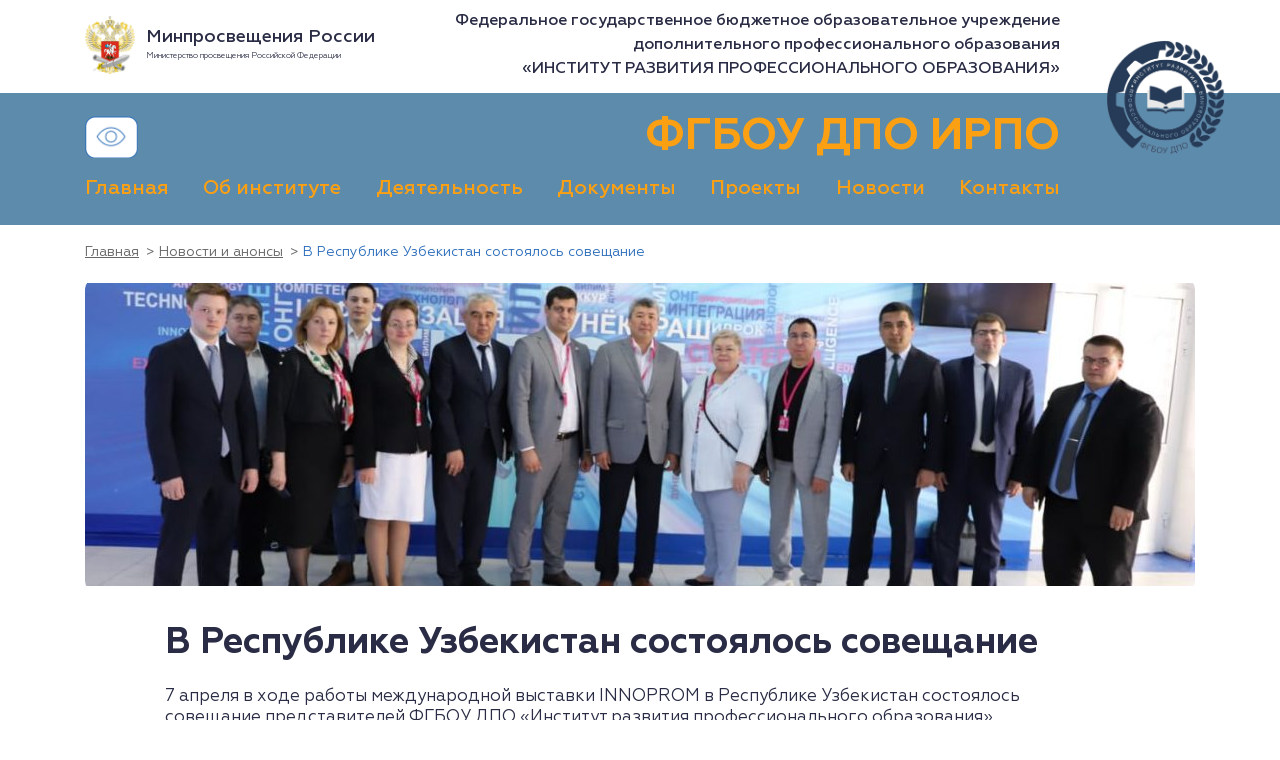

--- FILE ---
content_type: text/html; charset=UTF-8
request_url: http://firpotest.1t.ws/v-respublike-uzbekistan-sostojalos-soveshhanie/
body_size: 9480
content:
<!doctype html>
<html lang="ru-RU">
<head>
	<meta charset="UTF-8">
	<meta name="viewport" content="width=device-width, initial-scale=1">
	<link rel="profile" href="https://gmpg.org/xfn/11">
	<link rel="icon" type="image/x-icon" href="http://firpotest.1t.ws/wp-content/themes/firpo/images/logo-favicon.png" />

	<title>В Республике Узбекистан состоялось совещание &#8212; Институт развития профессионального образования</title>
<meta name='robots' content='max-image-preview:large' />
<link rel='dns-prefetch' href='//use.fontawesome.com' />
<link rel="alternate" title="oEmbed (JSON)" type="application/json+oembed" href="http://firpotest.1t.ws/wp-json/oembed/1.0/embed?url=http%3A%2F%2Ffirpotest.1t.ws%2Fv-respublike-uzbekistan-sostojalos-soveshhanie%2F" />
<link rel="alternate" title="oEmbed (XML)" type="text/xml+oembed" href="http://firpotest.1t.ws/wp-json/oembed/1.0/embed?url=http%3A%2F%2Ffirpotest.1t.ws%2Fv-respublike-uzbekistan-sostojalos-soveshhanie%2F&#038;format=xml" />
<style id='wp-img-auto-sizes-contain-inline-css'>
img:is([sizes=auto i],[sizes^="auto," i]){contain-intrinsic-size:3000px 1500px}
/*# sourceURL=wp-img-auto-sizes-contain-inline-css */
</style>
<style id='wp-emoji-styles-inline-css'>

	img.wp-smiley, img.emoji {
		display: inline !important;
		border: none !important;
		box-shadow: none !important;
		height: 1em !important;
		width: 1em !important;
		margin: 0 0.07em !important;
		vertical-align: -0.1em !important;
		background: none !important;
		padding: 0 !important;
	}
/*# sourceURL=wp-emoji-styles-inline-css */
</style>
<style id='wp-block-library-inline-css'>
:root{--wp-block-synced-color:#7a00df;--wp-block-synced-color--rgb:122,0,223;--wp-bound-block-color:var(--wp-block-synced-color);--wp-editor-canvas-background:#ddd;--wp-admin-theme-color:#007cba;--wp-admin-theme-color--rgb:0,124,186;--wp-admin-theme-color-darker-10:#006ba1;--wp-admin-theme-color-darker-10--rgb:0,107,160.5;--wp-admin-theme-color-darker-20:#005a87;--wp-admin-theme-color-darker-20--rgb:0,90,135;--wp-admin-border-width-focus:2px}@media (min-resolution:192dpi){:root{--wp-admin-border-width-focus:1.5px}}.wp-element-button{cursor:pointer}:root .has-very-light-gray-background-color{background-color:#eee}:root .has-very-dark-gray-background-color{background-color:#313131}:root .has-very-light-gray-color{color:#eee}:root .has-very-dark-gray-color{color:#313131}:root .has-vivid-green-cyan-to-vivid-cyan-blue-gradient-background{background:linear-gradient(135deg,#00d084,#0693e3)}:root .has-purple-crush-gradient-background{background:linear-gradient(135deg,#34e2e4,#4721fb 50%,#ab1dfe)}:root .has-hazy-dawn-gradient-background{background:linear-gradient(135deg,#faaca8,#dad0ec)}:root .has-subdued-olive-gradient-background{background:linear-gradient(135deg,#fafae1,#67a671)}:root .has-atomic-cream-gradient-background{background:linear-gradient(135deg,#fdd79a,#004a59)}:root .has-nightshade-gradient-background{background:linear-gradient(135deg,#330968,#31cdcf)}:root .has-midnight-gradient-background{background:linear-gradient(135deg,#020381,#2874fc)}:root{--wp--preset--font-size--normal:16px;--wp--preset--font-size--huge:42px}.has-regular-font-size{font-size:1em}.has-larger-font-size{font-size:2.625em}.has-normal-font-size{font-size:var(--wp--preset--font-size--normal)}.has-huge-font-size{font-size:var(--wp--preset--font-size--huge)}.has-text-align-center{text-align:center}.has-text-align-left{text-align:left}.has-text-align-right{text-align:right}.has-fit-text{white-space:nowrap!important}#end-resizable-editor-section{display:none}.aligncenter{clear:both}.items-justified-left{justify-content:flex-start}.items-justified-center{justify-content:center}.items-justified-right{justify-content:flex-end}.items-justified-space-between{justify-content:space-between}.screen-reader-text{border:0;clip-path:inset(50%);height:1px;margin:-1px;overflow:hidden;padding:0;position:absolute;width:1px;word-wrap:normal!important}.screen-reader-text:focus{background-color:#ddd;clip-path:none;color:#444;display:block;font-size:1em;height:auto;left:5px;line-height:normal;padding:15px 23px 14px;text-decoration:none;top:5px;width:auto;z-index:100000}html :where(.has-border-color){border-style:solid}html :where([style*=border-top-color]){border-top-style:solid}html :where([style*=border-right-color]){border-right-style:solid}html :where([style*=border-bottom-color]){border-bottom-style:solid}html :where([style*=border-left-color]){border-left-style:solid}html :where([style*=border-width]){border-style:solid}html :where([style*=border-top-width]){border-top-style:solid}html :where([style*=border-right-width]){border-right-style:solid}html :where([style*=border-bottom-width]){border-bottom-style:solid}html :where([style*=border-left-width]){border-left-style:solid}html :where(img[class*=wp-image-]){height:auto;max-width:100%}:where(figure){margin:0 0 1em}html :where(.is-position-sticky){--wp-admin--admin-bar--position-offset:var(--wp-admin--admin-bar--height,0px)}@media screen and (max-width:600px){html :where(.is-position-sticky){--wp-admin--admin-bar--position-offset:0px}}

/*# sourceURL=wp-block-library-inline-css */
</style><style id='wp-block-paragraph-inline-css'>
.is-small-text{font-size:.875em}.is-regular-text{font-size:1em}.is-large-text{font-size:2.25em}.is-larger-text{font-size:3em}.has-drop-cap:not(:focus):first-letter{float:left;font-size:8.4em;font-style:normal;font-weight:100;line-height:.68;margin:.05em .1em 0 0;text-transform:uppercase}body.rtl .has-drop-cap:not(:focus):first-letter{float:none;margin-left:.1em}p.has-drop-cap.has-background{overflow:hidden}:root :where(p.has-background){padding:1.25em 2.375em}:where(p.has-text-color:not(.has-link-color)) a{color:inherit}p.has-text-align-left[style*="writing-mode:vertical-lr"],p.has-text-align-right[style*="writing-mode:vertical-rl"]{rotate:180deg}
/*# sourceURL=http://firpotest.1t.ws/wp-includes/blocks/paragraph/style.min.css */
</style>
<style id='global-styles-inline-css'>
:root{--wp--preset--aspect-ratio--square: 1;--wp--preset--aspect-ratio--4-3: 4/3;--wp--preset--aspect-ratio--3-4: 3/4;--wp--preset--aspect-ratio--3-2: 3/2;--wp--preset--aspect-ratio--2-3: 2/3;--wp--preset--aspect-ratio--16-9: 16/9;--wp--preset--aspect-ratio--9-16: 9/16;--wp--preset--color--black: #000000;--wp--preset--color--cyan-bluish-gray: #abb8c3;--wp--preset--color--white: #ffffff;--wp--preset--color--pale-pink: #f78da7;--wp--preset--color--vivid-red: #cf2e2e;--wp--preset--color--luminous-vivid-orange: #ff6900;--wp--preset--color--luminous-vivid-amber: #fcb900;--wp--preset--color--light-green-cyan: #7bdcb5;--wp--preset--color--vivid-green-cyan: #00d084;--wp--preset--color--pale-cyan-blue: #8ed1fc;--wp--preset--color--vivid-cyan-blue: #0693e3;--wp--preset--color--vivid-purple: #9b51e0;--wp--preset--gradient--vivid-cyan-blue-to-vivid-purple: linear-gradient(135deg,rgb(6,147,227) 0%,rgb(155,81,224) 100%);--wp--preset--gradient--light-green-cyan-to-vivid-green-cyan: linear-gradient(135deg,rgb(122,220,180) 0%,rgb(0,208,130) 100%);--wp--preset--gradient--luminous-vivid-amber-to-luminous-vivid-orange: linear-gradient(135deg,rgb(252,185,0) 0%,rgb(255,105,0) 100%);--wp--preset--gradient--luminous-vivid-orange-to-vivid-red: linear-gradient(135deg,rgb(255,105,0) 0%,rgb(207,46,46) 100%);--wp--preset--gradient--very-light-gray-to-cyan-bluish-gray: linear-gradient(135deg,rgb(238,238,238) 0%,rgb(169,184,195) 100%);--wp--preset--gradient--cool-to-warm-spectrum: linear-gradient(135deg,rgb(74,234,220) 0%,rgb(151,120,209) 20%,rgb(207,42,186) 40%,rgb(238,44,130) 60%,rgb(251,105,98) 80%,rgb(254,248,76) 100%);--wp--preset--gradient--blush-light-purple: linear-gradient(135deg,rgb(255,206,236) 0%,rgb(152,150,240) 100%);--wp--preset--gradient--blush-bordeaux: linear-gradient(135deg,rgb(254,205,165) 0%,rgb(254,45,45) 50%,rgb(107,0,62) 100%);--wp--preset--gradient--luminous-dusk: linear-gradient(135deg,rgb(255,203,112) 0%,rgb(199,81,192) 50%,rgb(65,88,208) 100%);--wp--preset--gradient--pale-ocean: linear-gradient(135deg,rgb(255,245,203) 0%,rgb(182,227,212) 50%,rgb(51,167,181) 100%);--wp--preset--gradient--electric-grass: linear-gradient(135deg,rgb(202,248,128) 0%,rgb(113,206,126) 100%);--wp--preset--gradient--midnight: linear-gradient(135deg,rgb(2,3,129) 0%,rgb(40,116,252) 100%);--wp--preset--font-size--small: 13px;--wp--preset--font-size--medium: 20px;--wp--preset--font-size--large: 36px;--wp--preset--font-size--x-large: 42px;--wp--preset--spacing--20: 0.44rem;--wp--preset--spacing--30: 0.67rem;--wp--preset--spacing--40: 1rem;--wp--preset--spacing--50: 1.5rem;--wp--preset--spacing--60: 2.25rem;--wp--preset--spacing--70: 3.38rem;--wp--preset--spacing--80: 5.06rem;--wp--preset--shadow--natural: 6px 6px 9px rgba(0, 0, 0, 0.2);--wp--preset--shadow--deep: 12px 12px 50px rgba(0, 0, 0, 0.4);--wp--preset--shadow--sharp: 6px 6px 0px rgba(0, 0, 0, 0.2);--wp--preset--shadow--outlined: 6px 6px 0px -3px rgb(255, 255, 255), 6px 6px rgb(0, 0, 0);--wp--preset--shadow--crisp: 6px 6px 0px rgb(0, 0, 0);}:where(.is-layout-flex){gap: 0.5em;}:where(.is-layout-grid){gap: 0.5em;}body .is-layout-flex{display: flex;}.is-layout-flex{flex-wrap: wrap;align-items: center;}.is-layout-flex > :is(*, div){margin: 0;}body .is-layout-grid{display: grid;}.is-layout-grid > :is(*, div){margin: 0;}:where(.wp-block-columns.is-layout-flex){gap: 2em;}:where(.wp-block-columns.is-layout-grid){gap: 2em;}:where(.wp-block-post-template.is-layout-flex){gap: 1.25em;}:where(.wp-block-post-template.is-layout-grid){gap: 1.25em;}.has-black-color{color: var(--wp--preset--color--black) !important;}.has-cyan-bluish-gray-color{color: var(--wp--preset--color--cyan-bluish-gray) !important;}.has-white-color{color: var(--wp--preset--color--white) !important;}.has-pale-pink-color{color: var(--wp--preset--color--pale-pink) !important;}.has-vivid-red-color{color: var(--wp--preset--color--vivid-red) !important;}.has-luminous-vivid-orange-color{color: var(--wp--preset--color--luminous-vivid-orange) !important;}.has-luminous-vivid-amber-color{color: var(--wp--preset--color--luminous-vivid-amber) !important;}.has-light-green-cyan-color{color: var(--wp--preset--color--light-green-cyan) !important;}.has-vivid-green-cyan-color{color: var(--wp--preset--color--vivid-green-cyan) !important;}.has-pale-cyan-blue-color{color: var(--wp--preset--color--pale-cyan-blue) !important;}.has-vivid-cyan-blue-color{color: var(--wp--preset--color--vivid-cyan-blue) !important;}.has-vivid-purple-color{color: var(--wp--preset--color--vivid-purple) !important;}.has-black-background-color{background-color: var(--wp--preset--color--black) !important;}.has-cyan-bluish-gray-background-color{background-color: var(--wp--preset--color--cyan-bluish-gray) !important;}.has-white-background-color{background-color: var(--wp--preset--color--white) !important;}.has-pale-pink-background-color{background-color: var(--wp--preset--color--pale-pink) !important;}.has-vivid-red-background-color{background-color: var(--wp--preset--color--vivid-red) !important;}.has-luminous-vivid-orange-background-color{background-color: var(--wp--preset--color--luminous-vivid-orange) !important;}.has-luminous-vivid-amber-background-color{background-color: var(--wp--preset--color--luminous-vivid-amber) !important;}.has-light-green-cyan-background-color{background-color: var(--wp--preset--color--light-green-cyan) !important;}.has-vivid-green-cyan-background-color{background-color: var(--wp--preset--color--vivid-green-cyan) !important;}.has-pale-cyan-blue-background-color{background-color: var(--wp--preset--color--pale-cyan-blue) !important;}.has-vivid-cyan-blue-background-color{background-color: var(--wp--preset--color--vivid-cyan-blue) !important;}.has-vivid-purple-background-color{background-color: var(--wp--preset--color--vivid-purple) !important;}.has-black-border-color{border-color: var(--wp--preset--color--black) !important;}.has-cyan-bluish-gray-border-color{border-color: var(--wp--preset--color--cyan-bluish-gray) !important;}.has-white-border-color{border-color: var(--wp--preset--color--white) !important;}.has-pale-pink-border-color{border-color: var(--wp--preset--color--pale-pink) !important;}.has-vivid-red-border-color{border-color: var(--wp--preset--color--vivid-red) !important;}.has-luminous-vivid-orange-border-color{border-color: var(--wp--preset--color--luminous-vivid-orange) !important;}.has-luminous-vivid-amber-border-color{border-color: var(--wp--preset--color--luminous-vivid-amber) !important;}.has-light-green-cyan-border-color{border-color: var(--wp--preset--color--light-green-cyan) !important;}.has-vivid-green-cyan-border-color{border-color: var(--wp--preset--color--vivid-green-cyan) !important;}.has-pale-cyan-blue-border-color{border-color: var(--wp--preset--color--pale-cyan-blue) !important;}.has-vivid-cyan-blue-border-color{border-color: var(--wp--preset--color--vivid-cyan-blue) !important;}.has-vivid-purple-border-color{border-color: var(--wp--preset--color--vivid-purple) !important;}.has-vivid-cyan-blue-to-vivid-purple-gradient-background{background: var(--wp--preset--gradient--vivid-cyan-blue-to-vivid-purple) !important;}.has-light-green-cyan-to-vivid-green-cyan-gradient-background{background: var(--wp--preset--gradient--light-green-cyan-to-vivid-green-cyan) !important;}.has-luminous-vivid-amber-to-luminous-vivid-orange-gradient-background{background: var(--wp--preset--gradient--luminous-vivid-amber-to-luminous-vivid-orange) !important;}.has-luminous-vivid-orange-to-vivid-red-gradient-background{background: var(--wp--preset--gradient--luminous-vivid-orange-to-vivid-red) !important;}.has-very-light-gray-to-cyan-bluish-gray-gradient-background{background: var(--wp--preset--gradient--very-light-gray-to-cyan-bluish-gray) !important;}.has-cool-to-warm-spectrum-gradient-background{background: var(--wp--preset--gradient--cool-to-warm-spectrum) !important;}.has-blush-light-purple-gradient-background{background: var(--wp--preset--gradient--blush-light-purple) !important;}.has-blush-bordeaux-gradient-background{background: var(--wp--preset--gradient--blush-bordeaux) !important;}.has-luminous-dusk-gradient-background{background: var(--wp--preset--gradient--luminous-dusk) !important;}.has-pale-ocean-gradient-background{background: var(--wp--preset--gradient--pale-ocean) !important;}.has-electric-grass-gradient-background{background: var(--wp--preset--gradient--electric-grass) !important;}.has-midnight-gradient-background{background: var(--wp--preset--gradient--midnight) !important;}.has-small-font-size{font-size: var(--wp--preset--font-size--small) !important;}.has-medium-font-size{font-size: var(--wp--preset--font-size--medium) !important;}.has-large-font-size{font-size: var(--wp--preset--font-size--large) !important;}.has-x-large-font-size{font-size: var(--wp--preset--font-size--x-large) !important;}
/*# sourceURL=global-styles-inline-css */
</style>

<style id='classic-theme-styles-inline-css'>
/*! This file is auto-generated */
.wp-block-button__link{color:#fff;background-color:#32373c;border-radius:9999px;box-shadow:none;text-decoration:none;padding:calc(.667em + 2px) calc(1.333em + 2px);font-size:1.125em}.wp-block-file__button{background:#32373c;color:#fff;text-decoration:none}
/*# sourceURL=/wp-includes/css/classic-themes.min.css */
</style>
<link rel='stylesheet' id='css-style-css' href='http://firpotest.1t.ws/wp-content/plugins/comfortable-reading/css/custom.css?ver=6.9' media='all' />
<link rel='stylesheet' id='firpo-style-css' href='http://firpotest.1t.ws/wp-content/themes/firpo/style.css?ver=4.0.8' media='all' />
<link rel='stylesheet' id='firpo-style-font-awesome-css' href='http://firpotest.1t.ws/wp-content/themes/firpo/css/font-awesome.css?ver=4.0.8' media='all' />
<link rel='stylesheet' id='firpo-style-bootstrap-min-css' href='http://firpotest.1t.ws/wp-content/themes/firpo/add/bootstrap/css/bootstrap.min.css?ver=4.0.8' media='all' />
<link rel='stylesheet' id='firpo-style-bootstrap-reboot-css' href='http://firpotest.1t.ws/wp-content/themes/firpo/add/bootstrap/css/bootstrap-reboot.min.css?ver=4.0.8' media='all' />
<link rel='stylesheet' id='firpo-style-bootstrap-grid-css' href='http://firpotest.1t.ws/wp-content/themes/firpo/add/bootstrap/css/bootstrap-grid.min.css?ver=4.0.8' media='all' />
<link rel='stylesheet' id='firpo-style-owl-carousel-css' href='http://firpotest.1t.ws/wp-content/themes/firpo/add/owl/owl.carousel.min.css?ver=4.0.8' media='all' />
<link rel='stylesheet' id='firpo-style-owl-theme-default-css' href='http://firpotest.1t.ws/wp-content/themes/firpo/add/owl/owl.theme.default.min.css?ver=4.0.8' media='all' />
<link rel='stylesheet' id='firpo-style-main-css' href='http://firpotest.1t.ws/wp-content/themes/firpo/css/style.css?ver=1768978340' media='all' />
<link rel='stylesheet' id='firpo-style-media-css' href='http://firpotest.1t.ws/wp-content/themes/firpo/css/media.css?ver=1768978340' media='all' />
<script src="http://firpotest.1t.ws/wp-includes/js/jquery/jquery.min.js?ver=3.7.1" id="jquery-core-js"></script>
<script src="http://firpotest.1t.ws/wp-includes/js/jquery/jquery-migrate.min.js?ver=3.4.1" id="jquery-migrate-js"></script>
<link rel="https://api.w.org/" href="http://firpotest.1t.ws/wp-json/" /><link rel="alternate" title="JSON" type="application/json" href="http://firpotest.1t.ws/wp-json/wp/v2/posts/937" /><link rel="canonical" href="http://firpotest.1t.ws/v-respublike-uzbekistan-sostojalos-soveshhanie/" />
<link rel='shortlink' href='http://firpotest.1t.ws/?p=937' />
<link rel="pingback" href="http://firpotest.1t.ws/xmlrpc.php"><style>.recentcomments a{display:inline !important;padding:0 !important;margin:0 !important;}</style>
  <!-- Yandex.Metrika counter -->
  <script type="text/javascript" >
     (function(m,e,t,r,i,k,a){m[i]=m[i]||function(){(m[i].a=m[i].a||[]).push(arguments)};
     m[i].l=1*new Date();k=e.createElement(t),a=e.getElementsByTagName(t)[0],k.async=1,k.src=r,a.parentNode.insertBefore(k,a)})
     (window, document, "script", "https://mc.yandex.ru/metrika/tag.js", "ym");

     ym(72686698, "init", {
          clickmap:true,
          trackLinks:true,
          accurateTrackBounce:true
     });
  </script>
  <noscript><div><img src="https://mc.yandex.ru/watch/72686698" style="position:absolute; left:-9999px;" alt="" /></div></noscript>
  <!-- /Yandex.Metrika counter -->
</head>

<body class="wp-singular post-template-default single single-post postid-937 single-format-standard wp-theme-firpo">

<!-- <div class="mx-load-progress">

    <div class="mx-load-img-wrap">
        <img src="/images/logo-mobile.png" alt="">
    </div>

    <h4>Загрузка...</h4>

</div> -->

  <div class="loader">
    <div class="l_main">
      <div class="l_square"><span></span><span></span><span></span></div>
      <div class="l_square"><span></span><span></span><span></span></div>
      <div class="l_square"><span></span><span></span><span></span></div>
      <div class="l_square"><span></span><span></span><span></span></div>
    </div>
  </div>

<header>
    <div class="container container-top">

        <div class="row">
          <div class="col">

            <div class="new-logo-wrap">
              <a href="/">
                <img src="http://firpotest.1t.ws/wp-content/themes/firpo/images/logo-firpo.png" alt="">
              </a>            
            </div>
              <!-- <div class="top-line">
                  <a class="logo-wrap" href="https://edu.gov.ru/activity/main_activities/" target="_blank" rel="nofollow noopener">
                      <img src="/images/logo-header2.png" alt="">
                      <p class="min-name">
                        <span>Минпросвещения России</span>
                        Министерство просвещения Российской Федерации
                      </p>
                  </a>

                  <div class="header-contacts-wrap">
                                        </div>

                  <div class="header-contacts-wrap">
                      <div class="tel-wrap">
                          <a href="tel:+70000000000">+7(000) 000-00-00</a>
                      </div>
                      <div class="mail-wrap">
                          <a href="mailto:mail@mail.ru">mail@mail.ru</a>
                      </div>
                  </div> 
                  
              </div> -->

              <div class="top-line top-line-new">
                  <a class="logo-wrap" href="https://edu.gov.ru/activity/main_activities/" target="_blank" rel="nofollow noopener">
                      <img src="http://firpotest.1t.ws/wp-content/themes/firpo/images/logo-header2.png" alt="">
                      <p class="min-name">                      
                          <span>Минпросвещения России</span>
                          Министерство просвещения Российской Федерации                   
                      </p>
                  </a>

                 <div class="header-firpo-name">
                  <a href="/">
                     Федеральное государственное бюджетное образовательное учреждение <br> дополнительного профессионального образования <br> 
                     «ИНСТИТУТ РАЗВИТИЯ ПРОФЕССИОНАЛЬНОГО ОБРАЗОВАНИЯ»
                  </a>
                 </div>
                  
              </div>
          </div>  
        </div>
    </div>

    <!-- <div class="container-fluid navigation-wrap">
        <div class="container">
            <div class="row">
                <nav class="navbar navbar-expand-lg">
                  <a class="navbar-brand" href="/">
                    <h1>Федеральное государственное бюджетное образовательное учреждение дополнительного профессионального образования <br> 
                    <span>«ИНСТИТУТ РАЗВИТИЯ ПРОФЕССИОНАЛЬНОГО ОБРАЗОВАНИЯ»</span></h1>
                    <img src="/images/logo-mobile.png" alt=""> 
                  </a>
                  <a class="navbar-brand navbar-brand-mobile" href="/">
                    <h1>
                      Федеральное государственное бюджетное образовательное учреждение дополнительного профессионального образования 
                      <span>«ИНСТИТУТ РАЗВИТИЯ ПРОФЕССИОНАЛЬНОГО ОБРАЗОВАНИЯ»</span>
                      <span class="text-bold">ФГБОУ ДПО ИРПО</span>
                    </h1>
                    
                  </a>
                  <button class="navbar-toggler" type="button" data-toggle="collapse" data-target="#navbarTogglerDemo02" aria-controls="navbarTogglerDemo02" aria-expanded="false" aria-label="Toggle navigation">
                    <span class="navbar-toggler-icon"></span>
                  </button>

                  <div class="collapse navbar-collapse" id="navbarTogglerDemo02">

                  	
                   
                  </div>
                </nav>
            </div>
        </div>      
        
    </div> -->
    <div class="container-fluid navigation-wrap navigation-wrap-new">
        <div class="container">
          <div class="row">
            <div class="col mx-second-line">
              <div class="header-ovz-wrap">
                <div id="wp_cr_plugin-2" class="widget-item widget_wp_cr_plugin"><div id="cr_widget"><a href="#" id="cr_version_link">ОВЗ</a></div></div><div class="tel-wrap"><a href="tel:+74951145521">+7 (495) 114-55-21</a></div><div class="mail-wrap"><a href="mailto:info@firpo.ru">info@firpo.ru</a></div>              </div>
              <div class="firpo-short-name">
                <a href="/">
                  ФГБОУ ДПО ИРПО
                </a>
              </div>
            </div>
          </div>

          <div class="row">
            <div class="col">

              <nav class="navbar navbar-expand-lg">
                <ul id="primary-menu" class="navbar-nav"><li id="menu-item-12" class="menu-item menu-item-type-post_type menu-item-object-page menu-item-home menu-item-12 nav-item"><a href="http://firpotest.1t.ws/">Главная</a></li>
<li id="menu-item-21" class="menu-item menu-item-type-post_type menu-item-object-page menu-item-21 nav-item"><a href="http://firpotest.1t.ws/about/">Об институте</a></li>
<li id="menu-item-1050" class="menu-item menu-item-type-post_type menu-item-object-page menu-item-1050 nav-item"><a href="http://firpotest.1t.ws/vidy-dejatelnosti-fgbou-dpo-irpo/">Деятельность</a></li>
<li id="menu-item-605" class="menu-item menu-item-type-post_type menu-item-object-page menu-item-605 nav-item"><a href="http://firpotest.1t.ws/documenty/">Документы</a></li>
<li id="menu-item-13" class="menu-item menu-item-type-post_type menu-item-object-page menu-item-13 nav-item"><a href="http://firpotest.1t.ws/proekty/">Проекты</a></li>
<li id="menu-item-1051" class="menu-item menu-item-type-post_type menu-item-object-page menu-item-1051 nav-item"><a href="http://firpotest.1t.ws/novosti-i-anonsy/">Новости</a></li>
<li id="menu-item-20" class="menu-item menu-item-type-post_type menu-item-object-page menu-item-20 nav-item"><a href="http://firpotest.1t.ws/contacts/">Контакты</a></li>
</ul>              </nav>
            </div>
          </div>

        
    </div>


    <!-- title -->
    
        
        

</header>



<section class="mx-bread-crumbs-wrap">
    <div class="container">
        <div class="mx-bread-crumbs">

                <ul>

                    <li>
                        <a href="/">Главная</a>
                    </li>
                    
                    <li>
                        <a href="/novosti-i-anonsy/">Новости и анонсы</a>
                    </li>

                    <li>
                        <span>В Республике Узбекистан состоялось совещание</span>
                    </li>
                </ul>
            
        </div>
    </div>            

</section>

<section class="section-single-page">
    <div class="container">

    	            

            
                <div class="news-big-img-wrap">

                    <img src="http://firpotest.1t.ws/wp-content/uploads/2021/04/WhatsApp-Image-2021-04-07-at-19.41.19-1110x303.jpeg" alt="">

                </div>

                        

            <div class="content-single-page">

            	<h2>В Республике Узбекистан состоялось совещание</h2>

           		
<p>7 апреля в ходе работы международной выставки INNOPROM в Республике Узбекистан состоялось совещание представителей ФГБОУ ДПО «Институт развития профессионального образования», Национального центра «Абилимпикс» с руководством Института педагогических инноваций, переподготовки и повышения квалификации руководящих и педагогических кадров профессионального образования при Министерстве высшего и среднего специального образования Республики Узбекистан.<br><br>На совещании также присутствовали сотрудники профильных министерств обеих стран.<br><br>Представители организаций среднего профессионального образования с российской стороны поделились своими лучшими практиками подготовки кадров по запросу работодателей на короткие модульные образовательные программы, обсудили тему профессиональной ориентации школьников и студентов, а также обучение граждан по коротким программам на примере Центра опережающей профессиональной подготовки Московской области и рассказали о положительном опыте обучения в Свердловской области граждан Республики Узбекистан, осуществляющих трудовую деятельность на территории Российской Федерации, представили опыт Центра опережающей профессиональной подготовки Свердловской области, который стал координатором развития и использования материально-технических, кадровых, методических и информационных ресурсов региона для обучения граждан по коротким программам, наиболее востребованным и перспективным профессиям и компетенциям на уровне, соответствующем лучшим мировым стандартам и практикам.<br><br>В ходе выступлений участников совещания была подчёркнута важность сотрудничества между образовательными организациями.</p>

            </div>

         
    </div>
</section>



	<footer class="mx-footer">
        <div class="container-fluid">
            <div class="container">
                <div class="row">
                    <nav class="navbar navbar-expand-sm navbar-dark mx-navbar-footer">
                        <div class="navbar-brands">
                              <a class="navbar-brand1" href="#">
                                <img src="http://firpotest.1t.ws/wp-content/themes/firpo/images/logo-footer.png" alt="">
                              </a>
                              <a class="navbar-brand2" href="#">
                                <img src="http://firpotest.1t.ws/wp-content/themes/firpo/images/logo-footer2.png" alt="">
                              </a>
                        </div>
                                 

                        <div class="navbar-links">

                          <ul id="footer-menu" class="navbar-nav"><li id="menu-item-181" class="menu-item menu-item-type-post_type menu-item-object-page menu-item-home menu-item-181 nav-item"><a href="http://firpotest.1t.ws/" class="nav-link">Главная</a></li>
<li id="menu-item-185" class="menu-item menu-item-type-post_type menu-item-object-page menu-item-185 nav-item"><a href="http://firpotest.1t.ws/about/" class="nav-link">Об институте</a></li>
<li id="menu-item-182" class="menu-item menu-item-type-post_type menu-item-object-page menu-item-182 nav-item"><a href="http://firpotest.1t.ws/proekty/" class="nav-link">Проекты</a></li>
<li id="menu-item-1114" class="menu-item menu-item-type-post_type menu-item-object-page menu-item-1114 nav-item"><a href="http://firpotest.1t.ws/vidy-dejatelnosti-fgbou-dpo-irpo/" class="nav-link">Деятельность</a></li>
<li id="menu-item-606" class="menu-item menu-item-type-post_type menu-item-object-page menu-item-606 nav-item"><a href="http://firpotest.1t.ws/documenty/" class="nav-link">Документы</a></li>
<li id="menu-item-184" class="menu-item menu-item-type-post_type menu-item-object-page menu-item-184 nav-item"><a href="http://firpotest.1t.ws/contacts/" class="nav-link">Контакты</a></li>
</ul>
                           <!--  <ul class="navbar-nav">
                              <li class="nav-item active">
                                <a class="nav-link" href="#">Главная</a>
                              </li>
                              <li class="nav-item">
                                <a class="nav-link" href="#">Об институте</a>
                              </li>
                              <li class="nav-item">
                                <a class="nav-link" href="#">Документы</a>
                              </li>
                              <li class="nav-item">
                                <a class="nav-link" href="#">Деятельность</a>
                              </li>
                              <li class="nav-item">
                                <a class="nav-link" href="#">Контакты</a>
                              </li>
                            </ul> -->

                            <div class="footer-links">
                                <!-- <a href="#">Официальный интернет-ресурс</a>
                                <a href="#">Карта сайта</a> -->
                            </div>
                        </div>              
                    </nav>

                </div>
            </div>
        </div>
        <div class="container-fluid">
            <div class="container">

              
                <div class="row">
                    <div class="bottom-line">
                        <div class="copyright">

                            
                              2021 © Все права защищены
                            

                        </div>
                        <div class="bottom-line-contacts">
                            <address>
                                105062, Российская Федерация, г. Москва, ул. Покровка, д. 27, стр. 5                            </address>
                            <div class="footer-contacts-wrap">

                              <div class="tel-wrap"><a href="tel:+74951145521">+7 (495) 114-55-21</a></div><div class="mail-wrap"><a href="mailto:info@firpo.ru">info@firpo.ru</a></div>                                <!-- <div class="tel-wrap">
                                    <a href="tel:+70000000000">+7(000) 000-00-00</a>
                                </div>
                                <div class="mail-wrap">
                                    <a href="mailto:mail@mail.ru">mail@mail.ru</a>
                                </div> -->
                            </div>
                        </div>
                        
                    </div>
                </div>
            </div>
            
        </div>

        
    </footer>

<script type="speculationrules">
{"prefetch":[{"source":"document","where":{"and":[{"href_matches":"/*"},{"not":{"href_matches":["/wp-*.php","/wp-admin/*","/wp-content/uploads/*","/wp-content/*","/wp-content/plugins/*","/wp-content/themes/firpo/*","/*\\?(.+)"]}},{"not":{"selector_matches":"a[rel~=\"nofollow\"]"}},{"not":{"selector_matches":".no-prefetch, .no-prefetch a"}}]},"eagerness":"conservative"}]}
</script>
<script id="add_cr_script-js-extra">
var mx_localize_obj = {"site_url":"http://firpotest.1t.ws"};
//# sourceURL=add_cr_script-js-extra
</script>
<script src="http://firpotest.1t.ws/wp-content/plugins/comfortable-reading/js/jquery.comfortable.reading.js?ver=1.4" id="add_cr_script-js"></script>
<script src="http://firpotest.1t.ws/wp-content/plugins/comfortable-reading/js/jquery.cookie.js?ver=1.1" id="cr_cookie-js"></script>
<script src="http://firpotest.1t.ws/wp-content/themes/firpo/js/navigation.js?ver=4.0.8" id="firpo-navigation-js"></script>
<script src="http://firpotest.1t.ws/wp-includes/js/comment-reply.min.js?ver=6.9" id="comment-reply-js" async data-wp-strategy="async" fetchpriority="low"></script>
<script src="https://use.fontawesome.com/releases/v5.13.0/js/all.js?ver=4.0.8" id="firpo-js-fontawesome-js"></script>
<script src="http://firpotest.1t.ws/wp-content/themes/firpo/js/bootstrap.bundle.min.js?ver=4.0.8" id="firpo-js-bootstrap-bundle-js"></script>
<script src="http://firpotest.1t.ws/wp-content/themes/firpo/js/jquery.easing.min.js?ver=4.0.8" id="firpo-js-jquery-easing-js"></script>
<script src="http://firpotest.1t.ws/wp-content/themes/firpo/add/owl/owl.carousel.min.js?ver=4.0.8" id="firpo-js-owl-carousel-js"></script>
<script src="http://firpotest.1t.ws/wp-content/themes/firpo/js/scripts.js?ver=4.0.8" id="firpo-js-main-js"></script>
<script id="wp-emoji-settings" type="application/json">
{"baseUrl":"https://s.w.org/images/core/emoji/17.0.2/72x72/","ext":".png","svgUrl":"https://s.w.org/images/core/emoji/17.0.2/svg/","svgExt":".svg","source":{"concatemoji":"http://firpotest.1t.ws/wp-includes/js/wp-emoji-release.min.js?ver=6.9"}}
</script>
<script type="module">
/*! This file is auto-generated */
const a=JSON.parse(document.getElementById("wp-emoji-settings").textContent),o=(window._wpemojiSettings=a,"wpEmojiSettingsSupports"),s=["flag","emoji"];function i(e){try{var t={supportTests:e,timestamp:(new Date).valueOf()};sessionStorage.setItem(o,JSON.stringify(t))}catch(e){}}function c(e,t,n){e.clearRect(0,0,e.canvas.width,e.canvas.height),e.fillText(t,0,0);t=new Uint32Array(e.getImageData(0,0,e.canvas.width,e.canvas.height).data);e.clearRect(0,0,e.canvas.width,e.canvas.height),e.fillText(n,0,0);const a=new Uint32Array(e.getImageData(0,0,e.canvas.width,e.canvas.height).data);return t.every((e,t)=>e===a[t])}function p(e,t){e.clearRect(0,0,e.canvas.width,e.canvas.height),e.fillText(t,0,0);var n=e.getImageData(16,16,1,1);for(let e=0;e<n.data.length;e++)if(0!==n.data[e])return!1;return!0}function u(e,t,n,a){switch(t){case"flag":return n(e,"\ud83c\udff3\ufe0f\u200d\u26a7\ufe0f","\ud83c\udff3\ufe0f\u200b\u26a7\ufe0f")?!1:!n(e,"\ud83c\udde8\ud83c\uddf6","\ud83c\udde8\u200b\ud83c\uddf6")&&!n(e,"\ud83c\udff4\udb40\udc67\udb40\udc62\udb40\udc65\udb40\udc6e\udb40\udc67\udb40\udc7f","\ud83c\udff4\u200b\udb40\udc67\u200b\udb40\udc62\u200b\udb40\udc65\u200b\udb40\udc6e\u200b\udb40\udc67\u200b\udb40\udc7f");case"emoji":return!a(e,"\ud83e\u1fac8")}return!1}function f(e,t,n,a){let r;const o=(r="undefined"!=typeof WorkerGlobalScope&&self instanceof WorkerGlobalScope?new OffscreenCanvas(300,150):document.createElement("canvas")).getContext("2d",{willReadFrequently:!0}),s=(o.textBaseline="top",o.font="600 32px Arial",{});return e.forEach(e=>{s[e]=t(o,e,n,a)}),s}function r(e){var t=document.createElement("script");t.src=e,t.defer=!0,document.head.appendChild(t)}a.supports={everything:!0,everythingExceptFlag:!0},new Promise(t=>{let n=function(){try{var e=JSON.parse(sessionStorage.getItem(o));if("object"==typeof e&&"number"==typeof e.timestamp&&(new Date).valueOf()<e.timestamp+604800&&"object"==typeof e.supportTests)return e.supportTests}catch(e){}return null}();if(!n){if("undefined"!=typeof Worker&&"undefined"!=typeof OffscreenCanvas&&"undefined"!=typeof URL&&URL.createObjectURL&&"undefined"!=typeof Blob)try{var e="postMessage("+f.toString()+"("+[JSON.stringify(s),u.toString(),c.toString(),p.toString()].join(",")+"));",a=new Blob([e],{type:"text/javascript"});const r=new Worker(URL.createObjectURL(a),{name:"wpTestEmojiSupports"});return void(r.onmessage=e=>{i(n=e.data),r.terminate(),t(n)})}catch(e){}i(n=f(s,u,c,p))}t(n)}).then(e=>{for(const n in e)a.supports[n]=e[n],a.supports.everything=a.supports.everything&&a.supports[n],"flag"!==n&&(a.supports.everythingExceptFlag=a.supports.everythingExceptFlag&&a.supports[n]);var t;a.supports.everythingExceptFlag=a.supports.everythingExceptFlag&&!a.supports.flag,a.supports.everything||((t=a.source||{}).concatemoji?r(t.concatemoji):t.wpemoji&&t.twemoji&&(r(t.twemoji),r(t.wpemoji)))});
//# sourceURL=http://firpotest.1t.ws/wp-includes/js/wp-emoji-loader.min.js
</script>

</body>
</html>


--- FILE ---
content_type: text/css
request_url: http://firpotest.1t.ws/wp-content/themes/firpo/css/style.css?ver=1768978340
body_size: 10641
content:
/*300*/
@font-face {
    font-family: 'Geometria-Light';
    src: url('../fonts/Geometria-Light/Geometria-Light.eot');
    src: url('../fonts/Geometria-Light/Geometria-Light.eot?#iefix') format('embedded-opentype'),
        url('../fonts/Geometria-Light/Geometria-Light.woff2') format('woff2'),
        url('../fonts/Geometria-Light/Geometria-Light.woff') format('woff'),
        url('../fonts/Geometria-Light/Geometria-Light.ttf') format('truetype'),
        url('../fonts/Geometria-Light/Geometria-Light.svg#Geometria-Light') format('svg');
    font-weight: 500;
    font-style: normal;
    font-display: swap;
}
/*400*/
@font-face {
    font-family: 'Geometria-Regular';
    src: url('../fonts/Geometria-Regular/Geometria.eot');
    src: url('../fonts/Geometria-Regular/Geometria.eot?#iefix') format('embedded-opentype'),
        url('../fonts/Geometria-Regular/Geometria.woff2') format('woff2'),
        url('../fonts/Geometria-Regular/Geometria.woff') format('woff'),
        url('../fonts/Geometria-Regular/Geometria.ttf') format('truetype'),
        url('../fonts/Geometria-Regular/Geometria.svg#Geometria') format('svg');
    font-weight: normal;
    font-style: normal;
    font-display: swap;
}
/*500*/
@font-face {
    font-family: 'Geometria-Medium';
    src: url('../fonts/Geometria-Medium/Geometria-Medium.eot');
    src: url('../fonts/Geometria-Medium/Geometria-Medium.eot?#iefix') format('embedded-opentype'),
        url('../fonts/Geometria-Medium/Geometria-Medium.woff2') format('woff2'),
        url('../fonts/Geometria-Medium/Geometria-Medium.woff') format('woff'),
        url('../fonts/Geometria-Medium/Geometria-Medium.ttf') format('truetype'),
        url('../fonts/Geometria-Medium/Geometria-Medium.svg#Geometria-Medium') format('svg');
    font-weight: 500;
    font-style: normal;
    font-display: swap;
}
/*700*/
@font-face {
    font-family: 'Geometria-Bold';
    src: url('../fonts/Geometria-Bold/Geometria-Bold.eot');
    src: url('../fonts/Geometria-Bold/Geometria-Bold.eot?#iefix') format('embedded-opentype'),
        url('../fonts/Geometria-Bold/Geometria-Bold.woff2') format('woff2'),
        url('../fonts/Geometria-Bold/Geometria-Bold.woff') format('woff'),
        url('../fonts/Geometria-Bold/Geometria-Bold.ttf') format('truetype'),
        url('../fonts/Geometria-Bold/Geometria-Bold.svg#Geometria-Bold') format('svg');
    font-weight: 500;
    font-style: normal;
    font-display: swap;
}
/*900*/
@font-face {
    font-family: 'Geometria-Heavy';
    src: url('../fonts/Geometria-Heavy/Geometria-Heavy.eot');
    src: url('../fonts/Geometria-Heavy/Geometria-Heavy.eot?#iefix') format('embedded-opentype'),
        url('../fonts/Geometria-Heavy/Geometria-Heavy.woff2') format('woff2'),
        url('../fonts/Geometria-Heavy/Geometria-Heavy.woff') format('woff'),
        url('../fonts/Geometria-Heavy/Geometria-Heavy.ttf') format('truetype'),
        url('../fonts/Geometria-Heavy/Geometria-Heavy.svg#Geometria-Heavy') format('svg');
    font-weight: 500;
    font-style: normal;
    font-display: swap;
}


body {
	font-family: 'Geometria-Regular', Arial, sans-serif;
}

a,
a:hover,
a:active,
:after,
:before,
button,
button:hover,
input[type=button] {
	-webkit-transition: all 0.3s ease-in-out;
    -moz-transition: all 0.3s ease-in-out;
    -ms-transition: all 0.3s ease-in-out;
    -o-transition: all 0.3s ease-in-out;
    transition: all 0.3s ease-in-out;
}
.text-bold {
	font-family: 'Geometria-Bold';
}
.mx-load-progress {
	display: flex;
	flex-flow: column;
    align-items: center;
    position: fixed;
    top: 0px;
    left: 0px;
    z-index: 111;
    width: 100%;
    height: 100%;
    background-color: #F6F6FC;
}
.mx-load-progress h4 {
	color: #292C44;
    top: 20px;
    position: absolute;
    font-family: sans-serif;
    font-size: 25px;
    left: 50%;
    margin-left: -55px;
}
.mx-load-img-wrap {
  width: 100%;
  height: 100%;
  display: flex;
  justify-content: center;
}
.mx-load-img-wrap img {
  margin: auto;
  max-width: 75%;
}
.logo-wrap {
	max-width: 251px;
	width: 100%
}
.logo-wrap img {
	width: 100%;
}
.header-contacts-wrap a {
	font-family: 'Geometria-Regular';
	font-size: 14px;
	line-height: 16px;
	color: #666666;
}
.top-line {
	display: flex;
	justify-content: space-between;
	padding: 9px 0 12px;
	width: 100%;
}
.header-contacts-wrap {
	display: flex;
	max-width: 460px;
	width: 100%;
	justify-content: space-between;
}
.tel-wrap,
.mail-wrap {
	display: flex;
}
.tel-wrap a,
.mail-wrap a {
	display: block;
	margin: auto;
	position: relative;
	padding: 10px 0;
	padding-left: 30px;
}
.tel-wrap a:before,
.mail-wrap a:before {
	content: '';
	position: absolute;
	background-image: url(../images/icon-tel.png);
	background-repeat: no-repeat;
	background-size: 100%;
	width: 20px;
	height: 22px;
	left: 0;
	top: 50%;
	margin-top: -11px;
}
.mail-wrap a:before {
	background-image: url(../images/icon-mail.svg);
	width: 22px;
	height: 15.5px;
	margin-top: -7.7px;
}
.navbar-brand {
    display: block;
    white-space: initial;
    font-size: 13.5px;
    line-height: 17px;
    color: #292C44;
    max-width: 414px;
}
.navbar-brand h1 {
	font-size: 13.5px;
    line-height: 17px;
}
.navbar-brand span {
	font-family: 'Geometria-Medium';
	font-size: 12px;
    line-height: 15px;
    margin-top: 12px;
    display: block;
}
.navigation-wrap {
	background-color: #F6F6FC;
	padding: 10.5px 0 9.5px;
}
.navbar {
	width: 100%;
	padding-left: 0;
	padding-right: 0;
}
.navbar-nav {
	margin-left: auto;
}
.navbar-expand-lg .navbar-nav .nav-item:last-child a {
	padding-right: 0;
}
li.nav-item {
    margin-right: 14px;
}
.navbar-expand-lg .navbar-nav .nav-item:last-child {
	margin-right: 0;
}
.nav-item a {
	color: #292C44;
	font-size: 17px;
	line-height: 21px;
	font-family: 'Geometria-Medium';
}
.nav-item.active a,
.nav-item.current-menu-item a,
.nav-item a:hover,
.navbar-brand:hover,
.tel-wrap a:hover,
.mail-wrap a:hover {
	color: #2E6FBC;
	text-decoration: none;
}
.navbar-toggler {
    color: rgba(0,0,0,.5);
    border-color: rgba(0,0,0,.1);
}
.navbar-toggler-icon {
    background-image: url("data:image/svg+xml,%3csvg xmlns='http://www.w3.org/2000/svg' width='30' height='30' viewBox='0 0 30 30'%3e%3cpath stroke='rgba%280, 0, 0, 0.5%29' stroke-linecap='round' stroke-miterlimit='10' stroke-width='2' d='M4 7h22M4 15h22M4 23h22'/%3e%3c/svg%3e");
}
.section1 .container,
.section2 .container {
	padding: 0;
}
.home-carousel .item {
	position: relative;
}
.slide-text-wrap {
	position: absolute;
    bottom: 24%;
    left: 5.5%;
    color: #FFFFFF;
	font-size: 14px;
	line-height: 18px;
	max-width: 382px;
}
.title-text,
.btn-details {
	font-size: 17px;
	line-height: 21px;
	font-family: 'Geometria-Bold';
}
.title-text {
	margin-top: 10px;
}
.btn-details {
	background-color: #FBA21D;
	border-radius: 10px;
	padding: 10px 25px;
	border: none;
	outline: none;
	box-shadow: none;
	margin-top: 35px;
	color: #FFFFFF;
	cursor: pointer;
}
.btn-details:hover {
	background-color: #2E6FBC;
	color: #fff;
	text-decoration: none;
}
.section1 {
	padding-top: 10px;
	padding-bottom: 90px;
}
.owl-theme .owl-dots .owl-dot.active span,
.owl-theme .owl-dots .owl-dot:hover span {
    background: #2E6FBC;
}
.owl-theme .owl-dots .owl-dot span {
	width: 50px;
    height: 2px;
    border-radius: 20px;
    margin: 5px;
}
.owl-theme .owl-dots {
    margin-top: 0;
    position: absolute;
    bottom: 31px;
    left: 64px;
}
/*content*/
.home-content-wrap {
	display: flex;
	flex-wrap: wrap;
	justify-content: space-between;
	padding-bottom: 100px;
}
.home-news-block {
	width: 66%;
}
.home-sidebar {
	width: 32%;
}
h3 {
	font-size: 72px;
	line-height: 91px;
	color: #292C44;
	padding-left: 89px;
	position: relative;
	font-family: 'Geometria-Light';
	margin-bottom: 24px;
}
h3:before {
	content: '';
	height: 19.5px;
	width: 142px;
	background-color: #F6F6FC;
	position: absolute;
	left: 0;
	bottom: 18px;
    z-index: -1;
}
.slide-img-wrap img {
	width: 100%;
}
h4.title-text {
	font-family: 'Geometria-Bold';
	font-size: 24px;
    line-height: 30px;
    margin: 0;
}
.big-news-wrap {
	padding-bottom: 30px;
}
.big-news-wrap .slide-text-wrap {
    bottom: 18%;
    left: 10%;
}
.big-news-wrap .btn-details {
	margin-top: 25px;
	display: inline-block;
}
.sm-news-img-wrap {
	max-width: 100%;
	width: 100%;
}
.sm-news-img-wrap img {
	width: 100%;
}
.sm-news-text-wrap {
	padding: 35px 30px 33px;
	background-color: #F6F6FC;
	border-radius: 0px 0px 10px 10px;
	display: flex;
	flex-flow: column;
	justify-content: space-between;
	min-height: 365px;
}
.home-sidebar .sm-news-text-wrap {
	min-height: 256px;
}
.sm-news-text-wrap h4.title-text {
	margin-bottom: 38px;
}
.sm-news-footer {
	display: flex;
	flex-wrap: wrap;
	justify-content: space-between;
}
.sm-news-footer .btn-details {
	margin-top: 0;
}
.sm-news-wrap {
	border-radius: 10px;
	overflow: hidden;
}
.sm-news-date {
	font-size: 14px;
	line-height: 18px;
	text-align: right;
	letter-spacing: 0.1em;
	color: #666666;
	margin: auto 0;
}
/*sidebar*/
.home-sidebar aside {
	display: flex;
	flex-wrap: wrap;
	flex-flow: column; 
}
.card-wrap {
	display: flex;
	border-bottom: 1px solid #DADAEA;
	margin-top: 25px;
}
.home-sidebar aside .row .col-12 .card-wrap:first-child {
	margin-top: 0;
}
.card-img-wrap {
	max-width: 68px;
	width: 100%;
	margin-right: 16px;
}
.card-img-wrap img {
	width: 100%;
}
.card-content {
	display: flex;
	flex-wrap: wrap;
	flex-flow: column;
	padding: 6px 0 23px;
	min-height: 106px;
}
.card-date {
	font-size: 14px;
	line-height: 17px;
	text-align: left;
	letter-spacing: 0.1em;
	color: #666666;
	margin-bottom: 9px;
}
.card-text {
	font-size: 14px;
	line-height: 18px;
	color: #292C44;
}
.all-announcements-link a {
	font-size: 17px;
	line-height: 21px;
	color: #2E6FBC;
	width: 100%;
	position: relative;
	padding-right: 47px;
	text-align: right;
	font-family: 'Geometria-Bold';
	margin-top: 25px;
	display: block;
}
.all-announcements-link a:after {
	content: '';
	position: absolute;
	background-image: url(../images/icon-arr.png);
	background-repeat: no-repeat;
	background-size: 100%;
	width: 32px;
	height: 15px;
	right: 0;
	top: 50%;
	margin-top: -6px;
}
/*footer*/
footer.mx-footer {
	background-color: #292C44;
	padding: 40px 0 0;
}
.navbar-brand1 {
	max-width: 251px;
	width: 100%;
	display: block;
	margin-bottom: 15px;
}
.navbar-brand2 {
	max-width: 264px;
	width: 100%;
	display: block;
}
.navbar-brand1 img,
.navbar-brand2 img {
	width: 100%;
}
.footer-contacts-wrap {
	display: flex;
	justify-content: space-between;
	margin: auto;
	margin-right: 0;
}
.footer-contacts-wrap a {
	font-family: 'Geometria-Regular';
	font-size: 14px;
	line-height: 18px;
    color: #F6F6FC;
}
.mx-navbar-footer {
	display: flex;
	flex-wrap: wrap;
	justify-content: space-between;
	padding: 0 0 33px;
}
.mx-navbar-footer a  {
	padding-left: 0px;
    padding-right: 1px;
    font-family: 'Geometria-Medium';
}
.footer-links {
	display: flex;
	flex-wrap: wrap;
}
.footer-links a {
	font-size: 14px;
	line-height: 18px;
	text-decoration-line: underline;
	color: #F6F6FC;
	opacity: 0.5;
	display: block;
	margin-right: 30px;
}
.footer-links a:hover {
	opacity: 1;
}
.mx-navbar-footer .navbar-nav {
	margin-bottom: 45px;
}
.mx-navbar-footer .navbar-nav a  {
	padding-left: 0;
	padding-right: 1px;
}
.mx-navbar-footer li.nav-item {
    margin-right: 20px;
}
footer.mx-footer .container-fluid:first-child {
	border-bottom: 1px solid rgba(255, 255, 255, 0.2);
}
.bottom-line {
	font-size: 14px;
	line-height: 18px;
	display: flex;
	color: #F6F6FC;
	opacity: 0.5;
	width: 100%;
}
.copyright {
	max-width: 264px;
	width: 100%;
	border-right: 1px solid rgba(255, 255, 255, 0.2);
	padding: 30px 0;
}
address {
	margin-bottom: 0;
	padding: 30px 0;
	margin-left: 52px;
	margin-right: 3.5em;
}
.footer-contacts-wrap .tel-wrap {
	margin-right: 1.5em;
}
.footer-contacts-wrap .tel-wrap a:before {
    background-image: url(../images/icon-tel-f.png);
}
.footer-contacts-wrap .mail-wrap a:before {
    background-image: url(../images/icon-mail-f.png);
}
.footer-contacts-wrap a:hover {
	color: #FFFFFF;
}
.bottom-line-contacts {
	display: flex;
	flex-wrap: wrap;
	flex-flow: row;
}
/*inpage*/
.header-bg {
	background-image: url("../images/header-bg.png");
	background-repeat: no-repeat;
	background-position: center center;
	background-size: cover;
	box-shadow: 0px 10px 30px rgba(0, 0, 0, 0.1);
    margin-bottom: 67px;
}
.title-inpage {
	font-size: 48px;
	line-height: 60px;
	color: #FFFFFF;
	padding: 30px 0 32px;
	text-align: center;
	font-family: 'Geometria-Bold';
	margin: auto;
}
.list-documents {
	list-style: none;
}
.list-documents li {
	border-bottom: 1px solid #DADAEA;
	margin-bottom: 13px;
}
.list-documents li a {
	font-size: 14px;
	line-height: 18px;
	color: #292C44;
	margin: 12px 0;
	padding-left: 42px;
	position: relative;
	display: block;
}
.list-documents li a::before {
	content: "\f111";
    font-family: 'FontAwesome';
    display: block;
    color: #FBA21D;
    position: absolute;
    width: 10px;
    height: 10px;
    left: 16px;
    top: 0;
    font-size: 10px;
    line-height: 10px;
    margin-top: 6px;
}
.inpage-content {
	max-width: 656px;
	width: 100%;
}
.list-documents-wrap {	
	margin-bottom: 67px;
	max-width: 558px;
	width: 100%;
}
.aside-top-block {
	margin-bottom: 70px;
}
.top-block-desc {
	background-color: #F6F6FC;
	padding: 27px 52px 24px;
	border-radius: 10px;
	text-align: center;
	margin-bottom: 40px;
}
.top-block-desc p {
	font-size: 14px;
	line-height: 18px;
	
	color: #292C44;
	margin: 0;
	margin-top: 12px;
}
.inpage-sidebar {
	max-width: 460px;
	width: 100%;
}
.aside-list-docs {
	max-width: 360px;
	width: 100%;
	margin: auto;
}
.aside-list-docs li a {
	padding-left: 40px;
}
.aside-list-docs li a::before {
	content: '';
    display: block;
    position: absolute;
    background-image: url(../images/icon-calendar.png);
	background-repeat: no-repeat;
	background-size: 100%;
    width: 16px;
    height: 16px;
    left: 0px;
    top: 50%;
    margin-top: -8px;
    margin-left: 12px;
}
.inpage-sidebar .card-wrap,
.all-announcements-link {
    margin-right: 99px;
}
.inpage-news-block .slide-img-wrap {
	height: 313px;
    display: flex;
    justify-content: center;
    flex-wrap: wrap;
    overflow: hidden;
    border-radius: 10px;
}
.inpage-news-block .slide-img-wrap img {
	width: auto;
    height: 100%;
}
.inpage-news-block .sm-news-wrap {
    border-radius: 10px;
    display: flex;
    flex-wrap: wrap;
    flex-flow: row;
    margin-bottom: 20px;
} 
.inpage-news-block .sm-news-text-wrap {
    padding: 20px 60px 27px 30px;
    min-height: unset;
    border-radius: 0;
}
.inpage-news-block h4.title-text {
    margin-bottom: 22px;
}
.inpage-news-block .sm-news-desc {
	font-size: 14px;
    line-height: 18px;
}
.inpage-news-block .sm-news-footer .btn-details {
    margin-top: 10px;
}
.inpage-news-block .sm-news-img-wrap {
    max-width: 264px;
    width: 100%;
    height: 265px;
    display: flex;
    flex-wrap: wrap;
    justify-content: center;
}
.inpage-news-block .sm-news-img-wrap img {
    width: auto;
    height: 100%;
    margin: auto;
}
.inpage-content-wrap {
	padding-bottom: 90px;
}
/*activity-page*/
.activity-wrap {
	max-width: 754px;
	margin: auto;
	width: 100%;
	border: 2px solid #F6F6FC;
	border-radius: 10px;
	padding: 36px 60px 31px 15px;
}
.activity-desc {
	font-size: 14px;
	line-height: 18px;
	color: #292C44;
	padding-left: 290px;
	position: relative;
}
.activity-desc img {
    display: block;
    position: absolute;
    width: 100%;
    max-width: 100px;
    left: 0px;
    top: 50%;
    margin-top: -35px;
    margin-left: 35px;
}
h5.activity-title {
	font-family: 'Geometria-Bold';
	font-size: 18px;
	line-height: 23px;
	color: #292C44;
	margin: 0;
	position: relative;
	margin-bottom: 33px;
}
h5.activity-title:before {
	content: '';
	height: 19.5px;
	width: 118px;
	background-color: #F6F6FC;
	position: absolute;
	left: -6px;
    bottom: -5px;
    z-index: -1;
}
.big-button-wrap {
	margin: auto;
	width: 100%;
	display: flex;
	justify-content: center;
	margin-top: 60px;
	margin-bottom: 30px;
}
.inpage-content-wrap .big-button-wrap a {
	margin: auto;
	padding: 20px 233px;
	font-size: 24px;
	line-height: 30px;
	text-align: center;
	color: #FFFFFF;
	font-family: 'Geometria-Bold';
	border: none;
	box-shadow: none;
	outline: none;
	border-radius: 10px;
	background-image: url(../images/button-bg.png);
	background-repeat: no-repeat;
	background-size: 100%;
	max-width: 950px;
	width: 100%;
	cursor: pointer;
	text-decoration: none;
	display: block;
}
.inpage-content-wrap .big-button-wrap a:hover {
	-webkit-box-shadow: 3px 3px 10px 5px rgba(45,121,209,0.2);
	-moz-box-shadow: 3px 3px 10px 5px rgba(45,121,209,0.2);
	box-shadow: 3px 3px 10px 5px rgba(45,121,209,0.2);
	color: #FFFFFF;
	text-decoration: none;
}
.sm-activity-wrap {
	padding: 36px 23px 31px 15px;
	margin-bottom: 0px;
	min-height: 250px;
	height: 100%;
}
.sm-activity-wrap .activity-desc {
	padding-left: 217px;
}
.mx-activities .row > div {
	margin-bottom: 26px;
}
.inpage-news-wrap {
	display: flex;
    flex-wrap: wrap;
    width: 100%;
}
.inpage-news-wrap .inpage-news-block {
	max-width: 656px;
	width: 100%;
	margin-right: 43px;
}
.inpage-news-wrap .inpage-sidebar {
	max-width: 387px;
	width: 100%;
}
.inpage-news-wrap .inpage-sidebar .card-wrap, 
.inpage-news-wrap .all-announcements-link {
    margin-right: 0;
}
.Rtable {
    display: -webkit-box;
    display: flex;
    flex-wrap: wrap;
    margin: 0 0 3em 0;
    padding: 0;
}
.Rtable-cell {
    box-sizing: border-box;
    -webkit-box-flex: 1;
    flex-grow: 1;
    width: 100%;
    padding: 0.8em 1.2em;
    overflow: hidden;
    list-style: none;
    border-bottom: 2px solid #F6F6FC;
    margin: -3px 0 0 -3px;
}
.Rtable--3cols > .Rtable-cell {
    width: 33.33%;
}
.Rtable-cell.Rtable-cell--1of1 {
    width: 100%;
    background: #EBEFF5;
	border-radius: 10px;
	border: solid 2px white;
}
.col-title {
	display: block;
    width: 100%;
    text-align: center;
    font-size: 21px;
    line-height: 26px;
    text-align: center;
    color: #2E6FBC;
    font-family: 'Geometria-Bold';
}
.col-title-wrap {
	background: #F6F6FC;
	border: solid 2px white;
}
.col-title-wrap span {
	text-align: left;
}
.Rtable div:nth-child(2) {
	border-top-left-radius: 10px;
	border-bottom-left-radius: 10px;
}
.Rtable div:nth-child(4) {
	border-top-right-radius: 10px;
	border-bottom-right-radius: 10px;
}
.Rtable div:nth-child(5),
.Rtable div:nth-child(6),
.Rtable div:nth-child(7) {
	border-top: none;
}
.table-section {
	padding-bottom: 82px;
}
.title-inpage br,
.inpage-content-wrap .big-button-wrap a br {
	display: none;
}
.mx-page-content {
	padding-bottom: 70px;
}
.mx-grey-bg {
	background-color: #F6F6FC;
}


/*page news*/
.nav-tabs li a {
	font-size: 16px;
	line-height: 21px;
	text-align: center;
	color: #666666;
	padding: 16px 32px;
	border-radius: 7px;
	display: block;
}
.nav-tabs li a.active {
	background: #F6F6FC;    
    color: #2E6FBC;
    font-family: 'Geometria-Bold';
}
.nav-tabs {
    border-bottom: none;
}
.mx-page-news .inpage-news-wrap .inpage-news-block {
    max-width: 100%;
    width: 100%;
    margin-right: 0;
    display: flex;
    flex-wrap: wrap;
    flex-flow: column;
}
.mx-page-news h3 {
    margin: auto;
    margin-bottom: 24px;
}
.mx-page-news .big-news-wrap {
    margin-bottom: 27px;
    padding-bottom: 0;
}
.mx-page-news .inpage-news-block .slide-img-wrap {
    height: 312px;
}
.mx-page-news .big-news-wrap .slide-text-wrap {
    bottom: 24%;
    left: 5.5%;
    max-width: 540px;
}
.mx-page-news h4.title-text {
    font-size: 32px;
    line-height: 40px;
}
.mx-page-news .big-news-wrap .btn-details {
    margin-top: 0;
}
.all-news-wrap {
    display: flex;
    justify-content: space-between;
    flex-wrap: wrap;
}
.all-news-wrap .sm-news-wrap {
    max-width: 558px;
    width: 100%;
    max-height: 305px;
}
.all-news-wrap .sm-news-wrap h4.title-text {
    font-size: 21px;
    line-height: 26px;
    margin-bottom: 18px;
}
.inpage-news-block .all-news-wrap .sm-news-img-wrap {
    max-width: 224px;
    height: 100%;
}
.inpage-news-block .all-news-wrap .sm-news-text-wrap {
    padding: 17px 31px 23px 25px;
}
.inpage-news-block .all-news-wrap .sm-news-desc {
    font-size: 12px;
    line-height: 15px;
}
.all-news-wrap .sm-news-footer .btn-details {
    margin-top: 8px;
    font-size: 15px;
    line-height: 19px;
    padding: 8px 18px;
}
.all-news-wrap .sm-news-date {
    font-size: 12px;
    line-height: 15px;
    margin-bottom: 10px;
}
/*pagination*/
.mx-pagination {
	margin-top: 60px;
}
.mx-pagination .page-link img {
	width: 32px;
	margin: auto;
}
.mx-pagination a,
.mx-pagination span {
	font-size: 17px;
	line-height: 21px;
}
.mx-pagination .page-item.active .page-link {
	color: #2E6FBC;
	font-family: 'Geometria-Bold';
	background: none;
}
.mx-pagination .page-link {
    color: #292C44;
    background-color: transparent;
    border: none;
    padding: .06rem .6rem;
}
.mx-pagination li.page-item {
    display: flex;
}
.mx-pagination span {
	display: flex;
    justify-content: center;
    flex-wrap: wrap;
    height: 100%;
}
.page-link:hover {
    background-color: #F6F6FC;
    border-radius: 5px;
}
/**/
.mx-page-news .inpage-news-wrap .inpage-sidebar {
    max-width: 100%;
}
.mx-page-news .inpage-sidebar {
	display: flex;
	flex-wrap: wrap;
	flex-flow: column;
	justify-content: center;
}
.all-cards-wrap {
	display: flex;
	flex-wrap: wrap;
	justify-content: space-between;
}
.all-cards-wrap .card-wrap {
	max-width: 31.5%;
}
.all-cards-wrap .card-content {
    max-width: 277px;
    width: 100%;
}
.all-cards-wrap .card-img-wrap {
	width: 68px;
}
.all-cards-wrap .card-wrap {
	padding-top: 32px;
    border-top: 1px solid #DADAEA;
    border-bottom: 0;
    margin-top: 0;
}
.all-cards-wrap .card-wrap:nth-child(1),
.all-cards-wrap .card-wrap:nth-child(2),
.all-cards-wrap .card-wrap:nth-child(3) {
	border-top: 0;
}
.card-content {
	padding-bottom: 30px;
}
#news-tab .inpage-news-block,
#announcements-tab .inpage-sidebar {
	margin-top: 60px;
}
.mx-page-news .tab-pane {
	width: 100%;
}
.sm-news-wrap a.btn-details {
	color: #ffffff;
}
.sm-news-wrap a.btn-details:hover {
	color: #ffffff;
}

.owl-carousel .slide-img-wrap {
	border-radius: 10px;
}
.navbar-brand img {
	display: none;
}


/*news one page*/
/*news one page*/
.mx-bread-crumbs {
    padding: 18px 0;
    color: #666666;
    width: 100%;
    font-size: 14px;
	line-height: 18px;
}
.mx-bread-crumbs ul {
    list-style: none;
    display: -webkit-flex;
    display: -moz-flex;
    display: -ms-flex;
    display: -o-flex;
    display: flex;
    -webkit-flex-wrap: wrap;
    -moz-flex-wrap: wrap;
    -ms-flex-wrap: wrap;
    -o-flex-wrap: wrap;
    flex-wrap: wrap;
    margin: 0;
    margin-block-start: 0;
    margin-block-end: 0;
    padding-inline-start: 0;
}
.mx-bread-crumbs ul li {
    margin-right: 5px;
    position: relative;
    padding-right: 15px;
}
.mx-bread-crumbs a {
	color: #666666;
	font-size: 14px;
	line-height: 18px;
	text-decoration: underline;
}
.mx-bread-crumbs a:hover {
	color: #2E6FBC;
	text-decoration: none;
}
.mx-bread-crumbs span {
	color: #2E6FBC;
}
.mx-bread-crumbs ul li:after {
    /*content: "\f054";
    font-family: 'FontAwesome';*/
    content: '>';
    position: absolute;
    color: #666666;
    font-size: 14px;
	line-height: 18px;
    top: 50%;
    right: 0;
    font-style: normal;
    font-variant: normal;
    text-rendering: auto;
    -webkit-font-smoothing: antialiased;
    display: inline-block;
    margin-top: -9px;
}
.mx-bread-crumbs ul li:last-child:after {
    content: '';
}
.news-big-img-wrap {
	border-radius: 10px;
	overflow: hidden;
	width: 100%;
	display:flex;
	justify-content: center; 
    align-items: center;
    height: 312px;
}
.news-big-img-wrap img {
	width: 100%;
}
.content-single-page {
	max-width: 950px;
	width: 100%;
	margin: auto;
	padding-bottom: 100px;
}
.content-single-page h2 {
	font-family: 'Geometria-Bold';
	font-size: 36px;
	line-height: 45px;
	color: #292C44;
	text-align: left;
	margin-top: 30px;
}
.news-date {
	font-size: 14px;
	line-height: 18px;
	letter-spacing: 0.1em;
	color: #2E6FBC;
	width: 100%;
	text-align: left;
}
.content-single-page p {
	font-size: 17px;
	line-height: 21px;
	color: #292C44;
	margin: 20px 0;
}
.content-single-page a {
	color: #2E6FBC;
	text-decoration: underline;
	font-family: 'Geometria-Light';
}
.content-single-page a:hover {
	text-decoration: none;
}
.content-single-page ul {
    list-style: none;
    padding: 0;
    max-width: 550px;
    margin: auto;
    margin-top: 30px;
    margin-bottom: 30px;
}
.content-single-page ul li {
	position: relative;
	padding-left: 25px;
	margin-bottom: 20px;
}
.content-single-page ul li::before {
    content: "\f111";
    font-family: 'FontAwesome';
    display: block;
    color: #FBA21D;
    position: absolute;
    width: 10px;
    height: 10px;
    top: 0;
    font-size: 10px;
    line-height: 27px;
    margin-top: 0;
    left: 0;
}
.news-subtitle2 {
	font-size: 24px;
	line-height: 30px;
	text-align: center;
	color: #2E6FBC;
	font-family: 'Geometria-Bold';
	margin-top: 70px;
    margin-bottom: 30px;
}
.content-single-page .list-documents li:before {
	display: none;
}
/*24.12.20*/
.news-subtitle {
    border: 1px solid #FBA21D;
    box-sizing: border-box;
    border-radius: 10px;
    max-width: 558px;
    margin: auto;
    padding: 22px 45px;
    margin-bottom: 20px;
    margin-top: 30px;
}
.news-subtitle p {
	font-size: 17px;
    line-height: 21px;
    margin: 0;
}
.news-contacts {
    position: relative;
    padding-left: 66px;
    max-width: 508px;
    margin: auto;
    margin-top: 20px;
    margin-bottom: 30px;
}
.news-contacts:before {
    content: '';
    position: absolute;
    background-image: url(../images/icon-envelope.png);
    background-repeat: no-repeat;
    background-size: 100%;
    width: 34px;
    height: 35px;
    left: 0;
    top: 50%;
    margin-top: -17px;
}
.text-big {
	font-size: 24px;
    letter-spacing: 0.5px;
}
.news-contacts p {
    margin: 5px 0;
}
.terms-wrap {
	margin-bottom: 45px;
}
.term,
.wp-block-firpo-section-stage {
	margin: 22px auto;
    max-width: 755px;
    display: flex;
    flex-wrap: wrap;
    justify-content: space-between;
}
.stage,
.mx-stage-number-wrap {
	max-width: 132px;
	width: 100%;
    margin-right: 2em;
    position: relative;
    min-height: 66px;
    margin-bottom: 0;
}
.stage p,
.mx-stage-number {
    border-radius: 100px;
    border: 1px solid orange;
    text-align: center;
    padding: 10px 5px 14px;
    font-size: 24px;
    line-height: 24px;
    position: relative;
    display: block;
    margin: 20px 0;
}
.stage:after,
.stage:before,
.mx-stage-number-wrap:after,
.mx-stage-number-wrap:before,
.stage p:after,
.stage p:before,
.mx-stage-number:after,
.mx-stage-number:before {
    top: 100%;
    left: 50%;
    border: solid transparent;
    content: "";
    height: 0;
    width: 0;
    position: absolute;
    pointer-events: none;
}
.stage:before,
.mx-stage-number-wrap:before,
.stage p:before,
.mx-stage-number:before {
    border-color: rgba(251, 162, 29, 0);
    border-top-color: #FBA21D;
    border-width: 11px;
    margin-left: -11px;
}
.stage:after,
.mx-stage-number-wrap:after,
.stage p:after,
.mx-stage-number:after {
	border-color: rgba(255, 255, 255, 0);
	border-top-color: #fff;
	border-width: 10px;
	margin-left: -10px;
}
.stage:after,
.stage:before,
.mx-stage-number-wrap:after,
.mx-stage-number-wrap:before {
    top: 90%;
}
.stage-desc,
.mx-stage-text {
	display: flex;
    flex-wrap: wrap;
    align-items: center;
    max-width: 556px;
    width: 100%;
}
.stage-desc p,
.content-single-page .mx-tich-text {
	margin: 0;
}
.details {
	max-width: 348px;
	width: 100%;
	margin: auto;
	margin: 20px auto 30px;
}
.details p,
.details a {
	font-size: 14px;
    line-height: 18px;
    color: #666666;
}
.text-grey {
	color: #666666;
}
.content-single-page .list-documents li {
	padding-left: 0;
}
.content-single-page .list-documents li a {
	text-decoration: none;
	font-family: 'Geometria-Regular';
}
.content-single-page .list-documents li a:hover {
	text-decoration: underline;
}
.content-single-page ul.list-documents {
	max-width: 100%;
	margin-top: 70px;
}
.content-single-page p strong {
	font-family: 'Geometria-Bold';
}
.mx-color-tich-text strong {
	font-size: 21px;
    line-height: 26px;
}
.content-single-page h3 {
	font-size: 24px;
    line-height: 30px;
    text-align: center;
    color: #2E6FBC;
    font-family: 'Geometria-Bold';
    margin-top: 70px;
    margin-bottom: 30px;
    padding-left: 0;
}
.content-single-page h3:before {
	display: none;
}
.content-single-page ul {
	max-width: 550px;
	margin: auto;
	margin-top: 30px;
	margin-bottom: 30px;
}
.content-single-page ul li {
	margin-bottom: 20px;
}
.content-single-page ul li::before {
    line-height: 11px;
    margin-top: 8px;
    left: 0;
}
.content-single-page div.wp-block-firpo-section-stage::nth-last-of-type(1) {
	margin-bottom: 45px;
}
.content-single-page .wp-block-firpo-section-stage:last-child .mx-stage-number-wrap:after,
.content-single-page .wp-block-firpo-section-stage:last-child .mx-stage-number-wrap:before,
.content-single-page .wp-block-firpo-section-stage:last-child .mx-stage-number-wrap .mx-stage-number:after,
.content-single-page .wp-block-firpo-section-stage:last-child .mx-stage-number-wrap .mx-stage-number:before {
	display: none;
}
.wp-block-firpo-section-list-item {
	position: relative;
    border-bottom: 1px solid #DADAEA;
}
.wp-block-firpo-section-list-item p,
.wp-block-firpo-section-list-item a {
	font-size: 14px;
    line-height: 18px;
    color: #292C44;
    margin: 12px 0;
    padding-left: 42px;
    position: relative;
    display: block;
    text-decoration: none;
    font-family: 'Geometria-Regular';
}
.wp-block-firpo-section-list-item a {
    color: #666666;
    display: inline;
    padding-left: 0;
}
.wp-block-firpo-section-list-item a:hover,
.wp-block-firpo-section-list-item a:active{
	text-decoration: underline;
}
.wp-block-firpo-section-list-item p::before {
    content: "\f111";
    font-family: 'FontAwesome';
    display: block;
    color: #FBA21D;
    position: absolute;
    width: 10px;
    height: 10px;
    left: 16px;
    top: 0;
    font-size: 10px;
    line-height: 10px;
    margin-top: 6px;
}
.news-contacts p strong {
	font-family: 'Geometria-Regular';
	font-weight: normal;
	font-size: 24px;
    line-height: 30px;
}

/*28.12.20*/
.wp-block-firpo-section-stage.last {
	margin-bottom: 45px;
}
.wp-block-firpo-section-stage.last .mx-stage-number-wrap:before, 
.wp-block-firpo-section-stage.last .mx-stage-number:before,
.wp-block-firpo-section-stage.last .mx-stage-number-wrap:after, 
.wp-block-firpo-section-stage.last .mx-stage-number:after {
	display: none;
}
.wp-block-firpo-section-list-item.first {
	margin-top: 70px;
}
.wp-block-firpo-section-contact {
	margin-top: 40px;
}
.slide-img-wrap,
.img-wrap {
	border-radius: 10px;
	overflow: hidden;
}
.ovz-navbar {
	display: none;
}
.page-id-40 h3 {
	display: none;
}












/*OVZ*/
#cr_widget,
#wp_cr_plugin-2 {
	display: flex;
}
#cr_widget a {
    background: transparent;
    box-shadow: none;
    font-size: 0;
    width: 53px;
    height: 44px;
    background-image: url(../images/icon-eye.svg);
    background-size: 100%;
    background-repeat: no-repeat;
    background-position: center;
    padding: 0;
    margin: auto;
}
#cr_widget a:hover {
    box-shadow: none;
    background-image: url(../images/icon-eye-hover.png);
}
#special-version-container img,
#special-version-container .news-big-img-wrap,
#special-version-container .card-img-wrap,
#special-version-container .all-announcements-link a:after,
#special-version-container .slide-img-wrap,
#special-version-container .sm-news-img-wrap,
#special-version-container .activity-desc:before,
#special-version-container .tel-wrap a:before, 
#special-version-container .mail-wrap a:before {
	display: none;
}
#special-version-container .tel-wrap a, 
#special-version-container .mail-wrap a {
	padding-left: 0;
}
#special-version-container .navbar-links {
	width: 100%;
}
#special-version-container .big-news-wrap .slide-text-wrap {
    position: relative;
    max-width: 100%;
    bottom: 0;
    left: 0;
}
#special-version-container h3 {
	padding-left: 0;
}
#special-version-container .sm-news-text-wrap {
    padding: 35px 0px 33px;
}
#special-version-container .header-bg {
    background-image: none;
}
#special-version-container .top-block-desc {
    padding: 27px 10px 24px;
}
#special-version-container .activity-desc {
	padding-left: 0;
}
#special-version-container .inpage-content-wrap .big-button-wrap a {
    padding: 20px;
    background-image: none;
    border: 1px solid;
}
#special-version-container .inpage-content-wrap .big-button-wrap a:hover {
    -webkit-box-shadow: 3px 3px 10px 5px rgb(0 0 0 / 20%);
    -moz-box-shadow: 3px 3px 10px 5px rgb(0 0 0 / 20%);
    box-shadow: 3px 3px 10px 5px rgb(0 0 0 / 20%);
}
#special-version-container .col-title-wrap,
#special-version-container .activity-wrap,
#special-version-container .news-subtitle,
#special-version-container .mx-stage-number,
#special-version-container .Rtable-cell.Rtable-cell--1of1 {
    border-color: black;
}
#special-version-container .Rtable-cell {
	border-bottom-color: black;
	margin: 0;
	word-break: break-all;
}
#special-version-container .Rtable-cell.Rtable-cell--1of1 {
	border-bottom: 0;
}
#special-version-container .news-contacts:before {
	content: "\f003";
    font-family: 'FontAwesome';
    color: #000;
    background-image: none;
    font-size: 33px;	
}
#special-version-container .content-single-page ul li::before,
#special-version-container .wp-block-firpo-section-list-item p::before,
#special-version-container .list-documents li a::before {
    color: #000000;
    border-radius: 50%;
    box-shadow: 0px 0px 0px 2px #fff;
}
#special-version-container .aside-list-docs li a::before {
	border-radius: 0;
}
#special-version-container .mx-stage-number-wrap:before, 
#special-version-container .mx-stage-number:before {
    border-top-color: #000000;
}
#special-version-container .all-announcements-link a {
    padding-right: 0;
}
/*30/04/21*/
#special-version-container .slide-text-wrap {
    position: relative;
    bottom: unset;
    left: unset;
    max-width: 98%;
}
#special-version-container header .container {
    padding-right: 0;
}
#special-version-container .owl-theme .owl-dots {
    bottom: 5px;
    left: 0;
}
#special-version-container .owl-theme .owl-dots .owl-dot.active span,
#special-version-container .owl-theme .owl-dots .owl-dot:hover span {
    background: #000000;
}
#special-version-container .section1 .mx-carousel-wrap,
#special-version-container .section2 .container .home-news-block,
#special-version-container .section2 .container .home-sidebar,
#special-version-container .mx-page-news .big-news-wrap,
#special-version-container .all-news-wrap .sm-news-wrap,
#special-version-container .inpage-content-wrap .inpage-sidebar  {
    border: 2px solid #000;
    border-radius: 13px;
    padding: 15px;
}
#special-version-container .inpage-content-wrap .inpage-content {
	border: 2px solid #000;
	border-radius: 13px;
}
#special-version-container .home-news-block {
    padding: 12px;
}
#special-version-container .ovz-navbar {
	display: block;
	position: absolute;
	top: 0;
	left: 0;
	max-width: 200px;
}
#special-version-container .section1 ul#primary-menu {
	flex-flow: column;
}
#special-version-container ul#primary-menu a {
	display: block;
}
.home #special-version-container .navigation-wrap .navbar {
	display: none;
}
#special-version-container .section1 .container {
	position: relative;
	padding-left: 200px;
}
#special-version-container .owl-carousel .owl-item {
    min-height: 235px;
}
#special-version-container .slide-text-wrap .btn-details {
    padding: 10px 25px 10px 0;
}
#special-version-container {
    padding-top: 50px;
}
.logged-in #special-version-container {
    padding-top: 0px;
}
#special-version-container .min-name {
    font-size: 14px;
    line-height: 18px;
}
#special-version-container .owl-theme .owl-nav [class*=owl-],
#special-version-container button.mx-toggle-play, 
#special-version-container button.mx-toggle-play:active {
    opacity: 1;
}
#special-version-container button.mx-toggle-play, 
#special-version-container button.mx-toggle-play:active,
#special-version-container button.mx-toggle-play .svg-inline--fa {
	font-size: 34px !important;
}
#special-version-container .bottom-line {
    opacity: 1;
    flex-flow: column;
    justify-content: center;
    align-items: center;
}
#special-version-container .mx-more-news-sidebar .all-cards-wrap .card-wrap,
#special-version-container .mx-news-home-page-new-design .sm-news-wrap,
#special-version-container .big-news-wrap,
#special-version-container .list-documents li {
    border-bottom: 1px solid #000;
    border-radius: 0;
}
#special-version-container .mx-more-news-sidebar .all-cards-wrap .card-wrap:last-child {
	border: none;
}
#special-version-container .firpo-short-name a {
	font-size: 44px !important;
	line-height: 66px !important;
}
#special-version-container h3 a {
	font-size: 37px !important;
	line-height: 60px !important;
}
#special-version-container h4.title-text {
    font-size: 24px !important;
    line-height: 30px !important;
}
#special-version-container .mx-navbar-footer li.nav-item {
    margin: auto;
}
#special-version-container .nav-item a {
    font-size: 26px !important;
}
#special-version-container .owl-carousel .owl-nav button span {
	font-size: 0 !important;
}
#special-version-container .owl-theme .owl-dots .owl-dot span {
    height: 5px;
}
#special-version-container .copyright {
    border-right: none;
}
#special-version-container .title-inpage {
    font-size: 48px !important;
    line-height: 60px !important;
}
#special-version-container .type-activity-wrap {
    border: 1px solid #000;
    border-radius: 10px;
}
#special-version-container .list-documents li a {
    padding-left: 0;
}
#special-version-container .list-documents li a:before {
	display: none;
}
#special-version-container .content-single-page h2 {
    font-size: 36px !important;
    line-height: 45px !important;
}
#special-version-container .title-inpage {
    font-size: 48px !important;
    line-height: 60px !important;
}


@media (min-width: 992px) {
	.firpo_version_size-20 .navbar-expand-lg,
	.firpo_version_size-24 .navbar-expand-lg,
	.firpo_version_size-28 .navbar-expand-lg {
		flex-flow: column;
	}
}

.firpo_version_size-20 .navbar-brand,
.firpo_version_size-24 .navbar-brand,
.firpo_version_size-28 .navbar-brand {
    max-width: 100%;
    text-align: center;
    margin: 0;
    margin-bottom: 50px;
}
.firpo_version_size-20 #special-version-container .navbar-expand-lg .navbar-nav,
.firpo_version_size-24 #special-version-container .navbar-expand-lg .navbar-nav,
.firpo_version_size-28 #special-version-container .navbar-expand-lg .navbar-nav {
	width: 100%;
    display: flex;
    justify-content: space-between;
}
.firpo_version_size-20 #special-version-container .collapse.navbar-collapse,
.firpo_version_size-24 #special-version-container .navbar-expand-lg .navbar-nav,
.firpo_version_size-28 #special-version-container .navbar-expand-lg .navbar-nav {
	width: 100%;
}
.firpo_version_size-20 .navbar-expand-lg .navbar-collapse,
.firpo_version_size-24 .navbar-expand-lg .navbar-collapse,
.firpo_version_size-28 .navbar-expand-lg .navbar-collapse {
	margin-bottom: 50px;
}
.firpo_version_size-20 .details,
.firpo_version_size-24 .details,
.firpo_version_size-28 .details,
.firpo_version_size-20 .content-single-page ul,
.firpo_version_size-24 .content-single-page ul,
.firpo_version_size-28 .content-single-page ul,
.firpo_version_size-20 .news-contacts,
.firpo_version_size-24 .news-contacts,
.firpo_version_size-28 .news-contacts,
.firpo_version_size-20 .aside-list-docs,
.firpo_version_size-24 .aside-list-docs,
.firpo_version_size-28 .aside-list-docs {
    max-width: 100%;
}
.firpo_version_size-20 .news-contacts br,
.firpo_version_size-24 .news-contacts br,
.firpo_version_size-28 .news-contacts br,
.firpo_version_size-20 .aside-list-docs li a::before,
.firpo_version_size-24 .aside-list-docs li a::before,
.firpo_version_size-28 .aside-list-docs li a::before {
	display: none;
}
.firpo_version_size-20 .aside-list-docs li a,
.firpo_version_size-24 .aside-list-docs li a,
.firpo_version_size-28 .aside-list-docs li a {
    padding-left: 0;
}
.firpo_version_size-20 .bottom-line,
.firpo_version_size-24 .bottom-line,
.firpo_version_size-28 .bottom-line {
    display: flex;
    flex-flow: column;
}
.firpo_version_size-20 .copyright,
.firpo_version_size-24 .copyright,
.firpo_version_size-28 .copyright {
    max-width: 100%;
    text-align: center;
}
.firpo_version_size-20 .bottom-line-contacts,
.firpo_version_size-24 .bottom-line-contacts,
.firpo_version_size-28 .bottom-line-contacts {
    flex-flow: column;
    text-align: center;
}
.firpo_version_size-20 .footer-contacts-wrap,
.firpo_version_size-24 .footer-contacts-wrap,
.firpo_version_size-28 .footer-contacts-wrap {
    width: 50%;
    margin: auto;
}
.firpo_version_size-20 .Rtable-cell,
.firpo_version_size-24 .Rtable-cell,
.firpo_version_size-28 .Rtable-cell {
    padding: 0.2em;
}
.firpo_version_size-20 .all-cards-wrap .card-wrap,
.firpo_version_size-24 .all-cards-wrap .card-wrap,
.firpo_version_size-28 .all-cards-wrap .card-wrap {
    max-width: 49%;
}
.firpo_version_size-20 .all-cards-wrap .card-content,
.firpo_version_size-24 .all-cards-wrap .card-content,
.firpo_version_size-28 .all-cards-wrap .card-content {
    max-width: 100%;
}
.firpo_version_size-28 .footer-contacts-wrap {
    width: 70%;
}
.firpo_version_size-28 .mx-stage-number-wrap {
    height: 110px;
}
.firpo_version_size-28 .header-contacts-wrap {
    max-width: 540px;
}
#special-version-container .inpage-news-block h4.title-text
/*.firpo_version_size-16
.firpo_version_size-20 
.firpo_version_size-24 
.firpo_version_size-28*/ {
	color: #000;
}
#special-version-container .btn-details {
    background-color: transparent;
    color: #000;
}
#special-version-container .btn-details:hover {
    background-color: transparent;
    color: #000;
    text-decoration: underline;
}
#special-version-container .sm-news-text-wrap {
    background-color: transparent;
}
.firpo_version_size-16 #special-version-container .inpage-news-block .all-news-wrap .sm-news-desc,
.firpo_version_size-16 .mx-pagination .page-item.active .page-link,
.firpo_version_size-16 .inpage-news-block .sm-news-wrap h4.title-text,
.firpo_version_size-16 .all-news-wrap .sm-news-date,
.firpo_version_size-16 .mx-pagination .page-link,
.firpo_version_size-16 .btn-details,
.firpo_version_size-16 .all-news-wrap .sm-news-footer .btn-details,
.firpo_version_size-16 .card-text,
.firpo_version_size-16 .card-date  {
	font-size: 16px;
    line-height: 22px;
}
.firpo_version_size-20 #special-version-container .inpage-news-block .all-news-wrap .sm-news-desc,
.firpo_version_size-20 .mx-pagination .page-item.active .page-link,
.firpo_version_size-20 .inpage-news-block .sm-news-wrap h4.title-text,
.firpo_version_size-20 .all-news-wrap .sm-news-date,
.firpo_version_size-20 .mx-pagination .page-link,
.firpo_version_size-20 .btn-details,
.firpo_version_size-20 .all-news-wrap .sm-news-footer .btn-details,
.firpo_version_size-20 .card-text,
.firpo_version_size-20 .card-date  {
	font-size: 20px;
    line-height: 28px;
}
.firpo_version_size-20 .type-activity-wrap {
    min-height: 230px;
}
.firpo_version_size-20 .all-news-wrap .sm-news-wrap {
    max-height: 360px;
}
.firpo_version_size-24 #special-version-container .inpage-news-block .all-news-wrap .sm-news-desc,
.firpo_version_size-24 .mx-pagination .page-item.active .page-link,
.firpo_version_size-24 .inpage-news-block .sm-news-wrap h4.title-text,
.firpo_version_size-24 .all-news-wrap .sm-news-date,
.firpo_version_size-24 .mx-pagination .page-link,
.firpo_version_size-24 .btn-details,
.firpo_version_size-24 .all-news-wrap .sm-news-footer .btn-details,
.firpo_version_size-24 .card-text,
.firpo_version_size-24 .card-date  {
	font-size: 24px;
    line-height: 34px;
}
.firpo_version_size-24 .type-activity-wrap {
    min-height: 300px;
}
.firpo_version_size-24 .all-news-wrap .sm-news-wrap {
    max-height: 420px;
}
.firpo_version_size-24 .wp-block-columns .news-subtitle {
    min-height: 320px;
}
.firpo_version_size-28 #special-version-container .inpage-news-block .all-news-wrap .sm-news-desc,
.firpo_version_size-28 .mx-pagination .page-item.active .page-link,
.firpo_version_size-28 .inpage-news-block .sm-news-wrap h4.title-text,
.firpo_version_size-28 .all-news-wrap .sm-news-date,
.firpo_version_size-28 .mx-pagination .page-link,
.firpo_version_size-28 .btn-details,
.firpo_version_size-28 .all-news-wrap .sm-news-footer .btn-details,
.firpo_version_size-28 .card-text,
.firpo_version_size-28 .card-date {
	font-size: 28px;
    line-height: 39px;
}
.firpo_version_size-28 #special-version-container h4.title-text {
    font-size: 28px !important;
}
.firpo_version_size-28 .type-activity-wrap {
    min-height: 335px;
}
.firpo_version_size-28 .all-news-wrap .sm-news-wrap {
    max-height: 520px;
}
.firpo_version_size-28 .wp-block-columns .news-subtitle {
    min-height: 390px;
}
#special-version-container .mx-pagination .page-item.active .page-link,
#special-version-container .page-item.disabled .page-link {
    color: #000;
    background-color: transparent;
}
#special-version-container .page-link:hover {
    background-color: transparent;
}
#special-version-container .inpage-news-block .all-news-wrap .sm-news-desc {
    font-size: 14px;
    line-height: 17px;
}
.firpo_version_size-16 .inpage-news-wrap h3,
.firpo_version_size-20 .inpage-news-wrap h3,
.firpo_version_size-24 .inpage-news-wrap h3,
.firpo_version_size-24 .inpage-news-wrap h3 {
	font-size: 58px !important;
}
.firpo_version_size-24 .top-line,
.firpo_version_size-28 .top-line {
    flex-flow: column;
    justify-content: center;
    align-items: center;
}
.firpo_version_size-24 .logo-wrap,
.firpo_version_size-28 .logo-wrap {
    max-width: 100%;
    justify-content: center;
    align-items: center;
    text-align: center;
    margin: auto;
    margin-bottom: 20px;
}
.firpo_version_size-24 .header-firpo-name,
.firpo_version_size-28 .header-firpo-name {
    text-align: center;
}
.firpo_version_size-24 .mx-second-line,
.firpo_version_size-28 .mx-second-line {
    justify-content: center;
}
.firpo_version_size-24 #special-version-container .owl-theme .owl-dots,
.firpo_version_size-28 #special-version-container .owl-theme .owl-dots {
    bottom: -15px;
}
.firpo_version_size-28 address {
    margin: auto;
}
.firpo_version_size-28 #special-version-container .mx-more-news-sidebar .all-cards-wrap .card-wrap:last-child {
	border: none;
}
.firpo_version_bgc-000 #special-version-container .inpage-news-block h4.title-text,
.firpo_version_bgc-000 #special-version-container .btn-details,
.firpo_version_bgc-000 #special-version-container .inpage-news-block h4.title-text,
.firpo_version_bgc-000 #special-version-container .btn-details,
.firpo_version_bgc-000 .sm-news-date,
.firpo_version_bgc-000 .mx-pagination .page-link,
.firpo_version_bgc-000 #special-version-container .mx-pagination .page-item.active .page-link,
.firpo_version_bgc-000 .mx-page-news h3,
.firpo_version_bgc-000 .card-date,
.firpo_version_bgc-000 .card-text,
.firpo_version_bgc-000 .page-item.disabled .page-link {
	color: #FFFFFF;
	background: transparent;
}
.firpo_version_bgc-000 #special-version-container .section1 .mx-carousel-wrap,
.firpo_version_bgc-000 #special-version-container .section2 .container .home-news-block,
.firpo_version_bgc-000 #special-version-container .section2 .container .home-sidebar,
.firpo_version_bgc-000 #special-version-container .mx-page-news .big-news-wrap,
.firpo_version_bgc-000 #special-version-container .all-news-wrap .sm-news-wrap,
.firpo_version_bgc-000 #special-version-container .inpage-content-wrap .inpage-content,
.firpo_version_bgc-000 #special-version-container .inpage-content-wrap .inpage-sidebar {
    border: 2px solid #FFFFFF;
}
.firpo_version_bgc-000 #special-version-container .mx-more-news-sidebar .all-cards-wrap .card-wrap,
.firpo_version_bgc-000 #special-version-container .mx-news-home-page-new-design .sm-news-wrap,
.firpo_version_bgc-000 #special-version-container .big-news-wrap,
.firpo_version_bgc-000 #special-version-container .list-documents li  {
    border-bottom: 1px solid #FFFFFF;
}
.firpo_version_bgc-000 #special-version-container .owl-theme .owl-dots .owl-dot.active span,
.firpo_version_bgc-000 #special-version-container .owl-theme .owl-dots .owl-dot:hover span,
.firpo_version_bgc-000 #special-version-container .type-activity-wrap {
    border: 1px solid #fff;
}
.firpo_version_bgc-000 #special-version-container .col-title-wrap, 
.firpo_version_bgc-000 #special-version-container .activity-wrap, 
.firpo_version_bgc-000 #special-version-container .news-subtitle, 
.firpo_version_bgc-000 #special-version-container .mx-stage-number, 
.firpo_version_bgc-000 #special-version-container .Rtable-cell.Rtable-cell--1of1 {
	border-color: #FFFFFF;
}
.firpo_version_bgc-9DD1FF .card-date,
.firpo_version_bgc-9DD1FF .sm-news-date {
	color: rgb(6, 52, 98);
}
.firpo_version_bgc-9DD1FF #special-version-container .section1 .mx-carousel-wrap,
.firpo_version_bgc-9DD1FF #special-version-container .section2 .container .home-news-block,
.firpo_version_bgc-9DD1FF #special-version-container .section2 .container .home-sidebar,
.firpo_version_bgc-9DD1FF #special-version-container .mx-page-news .big-news-wrap,
.firpo_version_bgc-9DD1FF #special-version-container .all-news-wrap .sm-news-wrap,
.firpo_version_bgc-9DD1FF #special-version-container .inpage-content-wrap .inpage-content,
.firpo_version_bgc-9DD1FF #special-version-container .inpage-content-wrap .inpage-sidebar {
	border: 2px solid rgb(6, 52, 98);
}
.firpo_version_bgc-9DD1FF #special-version-container .mx-more-news-sidebar .all-cards-wrap .card-wrap,
.firpo_version_bgc-9DD1FF #special-version-container .mx-news-home-page-new-design .sm-news-wrap,
.firpo_version_bgc-9DD1FF #special-version-container .big-news-wrap,
.firpo_version_bgc-9DD1FF #special-version-container .list-documents li {
    border-bottom: 1px solid rgb(6, 52, 98);
}
.firpo_version_bgc-9DD1FF #special-version-container .owl-theme .owl-dots .owl-dot span {
    background: #fff;
}
.firpo_version_bgc-9DD1FF #special-version-container .owl-theme .owl-dots .owl-dot.active span,
.firpo_version_bgc-9DD1FF #special-version-container .owl-theme .owl-dots .owl-dot:hover span,
.firpo_version_bgc-9DD1FF #special-version-container .type-activity-wrap {
    border: 1px solid rgb(6, 52, 98);
    background: transparent;
}
.firpo_version_bgc-9DD1FF #special-version-container .col-title-wrap, 
.firpo_version_bgc-9DD1FF #special-version-container .activity-wrap, 
.firpo_version_bgc-9DD1FF #special-version-container .news-subtitle, 
.firpo_version_bgc-9DD1FF #special-version-container .mx-stage-number, 
.firpo_version_bgc-9DD1FF #special-version-container .Rtable-cell.Rtable-cell--1of1 {
	border-color: rgb(6, 52, 98);
}




/*24.12.20 style for wp elements*/
/*.content-single-page blockquote {
	position: relative;
	padding-left: 66px;
	max-width: 524px;
	margin: auto;
	margin-top: 20px;
	margin-bottom: 30px;
}
.content-single-page blockquote:before {
	content: '';
	position: absolute;
	background-image: url(../images/icon-envelope.png);
	background-repeat: no-repeat;
	background-size: 100%;
	width: 34px;
	height: 35px;
	left: 0;
	top: 50%;
	margin-top: -17px;
}
.content-single-page blockquote pre {
    font-size: 24px;
    margin: 0;
    letter-spacing: 0.5px;
    font-family: 'Geometria-Regular';
}
.content-single-page blockquote p {
	margin: 5px 0;
}
.content-single-page .wp-block-pullquote {
	border: 1px solid #FBA21D;
    box-sizing: border-box;
    border-radius: 10px;
    max-width: 558px;
    margin: auto;
    padding: 22px 45px;
    margin-bottom: 20px;
    margin-top: 30px;
}
.content-single-page .wp-block-pullquote blockquote {
	margin: 0;
}
.content-single-page .wp-block-pullquote p {
	font-size: 21px;
	line-height: 26px;
	margin: 0;
}
figure.wp-block-pullquote.alignleft {
	text-align: left;
}
.content-single-page .wp-block-columns {
	margin: auto;
    max-width: 755px;
}
.content-single-page .wp-block-columns .wp-block-column:first-child {
	max-width: 132px;
    margin-right: 2em;
    position: relative;
    min-height: 66px;
}
.content-single-page .wp-block-columns .wp-block-column:first-child p {
	border-radius: 100px;
    border: 1px solid orange;
    text-align: center;
    padding: 10px 5px 14px;
    font-size: 24px;
    line-height: 24px;
    position: relative;
}
.content-single-page .wp-block-columns .wp-block-column:first-child:before,
.content-single-page .wp-block-columns .wp-block-column:first-child:after,
.content-single-page .wp-block-columns .wp-block-column:first-child p:before,
.content-single-page .wp-block-columns .wp-block-column:first-child p:after {
	top: 100%;
	left: 50%;
	border: solid transparent;
	content: "";
	height: 0;
	width: 0;
	position: absolute;
	pointer-events: none;
}
.content-single-page .wp-block-columns .wp-block-column:first-child:before,
.content-single-page .wp-block-columns .wp-block-column:first-child p:before {
	border-color: rgba(251, 162, 29, 0);
	border-top-color: #FBA21D;
	border-width: 11px;
	margin-left: -11px;
}
.content-single-page .wp-block-columns .wp-block-column:first-child:after,
.content-single-page .wp-block-columns .wp-block-column:first-child p:after {
	border-color: rgba(255, 255, 255, 0);
	border-top-color: #fff;
	border-width: 10px;
	margin-left: -10px;
}
.content-single-page .wp-block-columns .wp-block-column:first-child:before,
.content-single-page .wp-block-columns .wp-block-column:first-child:after {
	top: 90%;
}
.content-single-page .wp-block-columns .wp-block-column:last-child {
	display: flex;
	flex-wrap: wrap;
}
.content-single-page .wp-block-columns .wp-block-column:last-child p {
	margin: auto 0;
}*/

/*loader-new*/
.loader{height: 100vh;width: 100%;margin: 0;background: #fff;position: fixed;top: 0px;left: 0px;
    z-index: 111;}
.loader .l_main{position:absolute;top:50%;left:50%;width:172px;height:128px;margin:0;-webkit-transform:translate(-50%,-50%);transform:translate(-50%,-50%)}
/*@media (max-width:550px){.loader{-webkit-transform:scale(0.75);transform:scale(0.75)}}
@media (max-width:440px){.loader{-webkit-transform:scale(0.5);transform:scale(0.5)}}*/
.l_square{position:relative}
.l_square:nth-child(1){margin-left:0px}
.l_square:nth-child(2){margin-left:44px}
.l_square:nth-child(3){margin-left:88px}
.l_square:nth-child(4){margin-left:132px}
.l_square span{position:absolute;top:0px;left:25px;height:3px;width:40px;border-radius:2px;background-color:#FFFFFF}
.l_square span:nth-child(1){top:0px}
.l_square span:nth-child(2){top:44px}
.l_square span:nth-child(3){top:88px}
.l_square:nth-child(1) span{-webkit-animation:animsquare1 2s infinite ease-in;animation:animsquare1 2s infinite ease-in}
.l_square:nth-child(2) span{-webkit-animation:animsquare2 2s infinite ease-in;animation:animsquare2 2s infinite ease-in}
.l_square:nth-child(3) span{-webkit-animation:animsquare3 2s infinite ease-in;animation:animsquare3 2s infinite ease-in}
.l_square:nth-child(4) span{-webkit-animation:animsquare4 2s infinite ease-in;animation:animsquare4 2s infinite ease-in}
.l_square span:nth-child(1){-webkit-animation-delay:0.00s;animation-delay:0.00s}
.l_square span:nth-child(2){-webkit-animation-delay:0.15s;animation-delay:0.15s}
.l_square span:nth-child(3){-webkit-animation-delay:0.30s;animation-delay:0.30s}
@-webkit-keyframes animsquare1{0%,5%,95%,100%{-webkit-transform:translate(0px,0px) rotate(0deg);transform:translate(0px,0px) rotate(0deg)}30%,70%{-webkit-transform:translate(-40px,0px) rotate(-90deg);transform:translate(-40px,0px) rotate(-90deg)}}
@keyframes animsquare1{0%,5%,95%,100%{-webkit-transform:translate(0px,0px) rotate(0deg);transform:translate(0px,0px) rotate(0deg)}30%,70%{-webkit-transform:translate(-40px,0px) rotate(-90deg);transform:translate(-40px,0px) rotate(-90deg)}}
@-webkit-keyframes animsquare2{0%,10%,90%,100%{-webkit-transform:translate(0px,0px) rotate(0deg);transform:translate(0px,0px) rotate(0deg)}35%,65%{-webkit-transform:translate(-40px,0px) rotate(-90deg);transform:translate(-40px,0px) rotate(-90deg)}}
@keyframes animsquare2{0%,10%,90%,100%{-webkit-transform:translate(0px,0px) rotate(0deg);transform:translate(0px,0px) rotate(0deg)}35%,65%{-webkit-transform:translate(-40px,0px) rotate(-90deg);transform:translate(-40px,0px) rotate(-90deg)}}
@-webkit-keyframes animsquare3{0%,15%,85%,100%{-webkit-transform:translate(0px,0px) rotate(0deg);transform:translate(0px,0px) rotate(0deg)}40%,60%{-webkit-transform:translate(-40px,0px) rotate(-90deg);transform:translate(-40px,0px) rotate(-90deg)}}
@keyframes animsquare3{0%,15%,85%,100%{-webkit-transform:translate(0px,0px) rotate(0deg);transform:translate(0px,0px) rotate(0deg)}40%,60%{-webkit-transform:translate(-40px,0px) rotate(-90deg);transform:translate(-40px,0px) rotate(-90deg)}}
@-webkit-keyframes animsquare4{0%,20%,80%,100%{-webkit-transform:translate(0px,0px) rotate(0deg);transform:translate(0px,0px) rotate(0deg)}45%,55%{-webkit-transform:translate(-40px,0px) rotate(-90deg);transform:translate(-40px,0px) rotate(-90deg)}}
@keyframes animsquare4{0%,20%,80%,100%{-webkit-transform:translate(0px,0px) rotate(0deg);transform:translate(0px,0px) rotate(0deg)}45%,55%{-webkit-transform:translate(-40px,0px) rotate(-90deg);transform:translate(-40px,0px) rotate(-90deg)}}

/*menu 21.01.21*/
.nav-item a {
    padding: 15px 0;
}
.navbar-nav ul.sub-menu {
    list-style-type: none;
    padding: 0;
    margin-top: 10px;
    background-color: #F6F6FC;
    border: 1px solid #2E6FBC;
}
.navbar-nav ul.sub-menu li a {
	padding: 10px;
	font-size: 14px;
	display: block;
	width: 100%;
}
.navbar-nav ul.sub-menu li a:hover {
	background-color: #fff;
}
.navbar-nav > li > ul,
.navbar-nav > li > ul > li > ul {
    opacity: 0;
    left: 0;
    position: absolute;
    top: 110%;
    visibility: hidden;
    min-width: 200px;
    z-index: 99;
    -webkit-transition: all 0.3s ease-in-out 0s;
    -moz-transition: all 0.3s ease-in-out 0s;
    -ms-transition: all 0.3s ease-in-out 0s;
    -o-transition: all 0.3s ease-in-out;
    transition: all 0.3s ease-in-out 0s;
    background: #fff;
}
.navbar-nav > li > ul > li > ul {
	left: 200px;	
}
.navbar-nav li {
	position: relative;
}

.navbar-nav > li > ul > li:hover > ul {
	margin-top: -42px;
}
.navbar-nav > li > ul > li,
.navbar-nav > li > ul > li > ul > li {
	border-top: 1px solid #2E6FBC;
	margin: 0;
}
.navbar-nav > li > ul > li:first-child,
.navbar-nav > li > ul > li > ul > li:first-child {
	border-top: none;
}
.navbar-nav ul.sub-menu ul {
	margin-top: 0;
}
a.btn-details {
	display: inline-block;
}
.home-news-block .slide-img-wrap,
.inpage-news-block .slide-img-wrap {
	position: relative;
}
.home-news-block .slide-img-wrap:after,
.inpage-news-block .slide-img-wrap:after {
	content: '';
    display: block;
    position: absolute;
    width: 100%;
    height: 100%;
    background: rgb(1 22 60 / 64%);
    right: 0;
    top: 0;
}

.all-announcements-link a {
	line-height: 40px;
	margin-top: 50px;
    margin-bottom: 24px;
}
.all-announcements-link {
    margin-right: 0;
}
.home-sidebar aside .sm-news-wrap {
	margin-bottom: 30px;
}
.sm-news-footer {
    margin-top: 15px;
}
.mx-page-news .big-news-wrap .slide-text-wrap {
    max-width: 565px;
}

.inpage-news-block .all-news-wrap .sm-news-wrap h4.title-text {
    font-size: 20px;
}

/*19.02.21*/
h5.activity-title {
    min-height: 68px;
}
h5.activity-title:before {
    bottom: unset;
    top: 7px;
}
.activity-desc img {
    top: 0;
    margin-top: 0px;
}
.activity-desc a.btn-details {
	margin-top: 15px;
}

/*24.02.21*/
/*.page-id-18 .wp-block-firpo-section-color .news-subtitle {
    min-height: 181px; 
}
.page-id-18 .wp-block-firpo-section-color .news-subtitle {
    min-height: 181px; 
}
.page-id-18 .entry-content .wp-block-columns:nth-child (1) .wp-block-firpo-section-color .news-subtitle {
	min-height: unset;
}*/

/*404*/
.error-404 {
	padding: 100px 0;
}
.error-404 .page-header {
	width: 100%;
	justify-content: center;
	display: flex;
}
.error-404 .page-title {
	font-family: 'Geometria-Heavy';
    font-size: 208px;
    line-height: 242px;
    color: #2E6FBC;
    border-bottom: 1px solid #FBA21D;
    max-width: 754px;
    width: 100%;
    margin: auto;
    margin-bottom: 40px;
    position: relative;
    text-align: center;
}
.error-404 .page-title:before {
	content: '';
    position: absolute;
    background-image: url(../images/404.png);
    background-repeat: no-repeat;
    background-size: 100%;
    width: 163px;
    height: 153px;
    right: 75px;
    top: -200px;
    margin-top: 100px;
    margin-right: -40px;
}
.error-404 p {
	font-size: 24px;
	line-height: 30px;
	color: #292C44;
	text-align: center;
	margin: auto;
	font-family: 'Geometria-Bold';
}

/*slider arrows*/
.owl-theme .owl-nav {
    margin-top: 10px;
    position: absolute;
    right: 33px;
    bottom: 33px;
    width: 178px;
    display: flex;
    justify-content: space-between;
}
.owl-carousel .owl-nav button.owl-next,
.owl-carousel .owl-nav button.owl-prev {
    width: 50px;
    height: 50px;
    background: #FFFFFF;
    opacity: 0.6;
    z-index: 111;
    border-radius: 50%;
    padding: 15px 13px !important;
}
.owl-carousel .owl-nav button.owl-next {
	padding: 15px 16px !important;
}
.owl-carousel .owl-nav button.owl-prev span {
	background-image: url(../images/arr-left.png);
	background-repeat: no-repeat;
	background-size: 100%;
	font-size: 0;
	width: 20px;
    height: 36px;
    display: block;
}
.owl-carousel .owl-nav button.owl-next span {
	background-image: url(../images/arr-right.png);
	background-repeat: no-repeat;
	background-size: 100%;
	font-size: 0;
	width: 20px;
    height: 36px;
    display: block;
}
.owl-theme .owl-nav [class*=owl-]:hover {
    background: #FFF;
    opacity: 1;
}
.owl-carousel button:focus {
	outline: none;
}

/* news new design */

.mx-more-news-sidebar .all-cards-wrap .card-wrap {
	max-width: 100%;
}

.mx-more-news-sidebar .all-cards-wrap .card-wrap .img-wrap {
	width: 68px;
}
.mx-more-news-sidebar .all-cards-wrap .card-wrap a {
	color: #292C44;
}
.mx-more-news-sidebar .all-cards-wrap .card-wrap {
	border-bottom: 1px solid #DADAEA;
}
.mx-more-news-sidebar .all-cards-wrap .card-wrap:last-child {
	border-bottom: none;
}
.mx-news-home-page-new-design .sm-news-img-wrap {
	max-width: 264px;
    width: 100%;
    display: flex;
    align-items: center;
    justify-content: center;
}
.mx-news-home-page-new-design .sm-news-img-wrap img {
    width: 264px;
    height: 100%;
}
.mx-news-home-page-new-design .sm-news-wrap {
	display: flex;
	margin-bottom: 10px;
	background-color: #f6f6fc;
}
.mx-news-home-page-new-design .sm-news-text-wrap {
    padding: 21px 30px 28px;
    border-radius: 0;
    min-height: unset;
}
.mx-news-home-page-new-design .sm-news-text-wrap h4.title-text {
    margin-bottom: 15px;
}
.mx-more-news-sidebar .all-cards-wrap .card-wrap {
    width: 100%;
    border-top: 0;
}



@media only screen and (max-width: 991px) {
	.mobile_submenu_show {
		top: 100% !important;
		visibility: visible !important;
		opacity: 1 !important;
	}
}

@media only screen and (min-width: 992px) {
	.navbar-nav li:hover > ul.sub-menu,
	.navbar-nav > li > ul.sub-menu > li:hover > ul.sub-menu {
	    top: 100%;
	    visibility: visible;
	    opacity: 1;
	}
}

/*15.04*/
.navbar-brand-mobile {
	display: none;
}
.logo-wrap {
	display: flex;
	flex-flow: row;
	max-width: 290px;
	justify-content: space-between;
	align-items: center;
}
.logo-wrap img {
	width: 50px;
	margin-right: 10px;
}
.min-name {
	font-size: 8px;
	line-height: 13px;
	text-decoration: none;
	color: #292C44;
	-webkit-transition: all 0.3s ease-in-out;
    -moz-transition: all 0.3s ease-in-out;
    -ms-transition: all 0.3s ease-in-out;
    -o-transition: all 0.3s ease-in-out;
    transition: all 0.3s ease-in-out;
    margin-bottom: 0;
}
.logo-wrap:hover .min-name {
	color: #2E6FBC;
    text-decoration: none;
    -webkit-transition: all 0.3s ease-in-out;
    -moz-transition: all 0.3s ease-in-out;
    -ms-transition: all 0.3s ease-in-out;
    -o-transition: all 0.3s ease-in-out;
    transition: all 0.3s ease-in-out;
}
.logo-wrap:hover {
	color: #2E6FBC;
    text-decoration: none;
}
.min-name span {
	display: block;
	font-size: 18px;
	line-height: 20px;
	font-family: 'Geometria-Medium';
	margin-bottom: 3px;
}
.page-template-template-home h3 {
	padding-left: 50px;
}
h3 a {
	text-decoration: underline;
	color: #292C44;
	font-size: 37px;
    padding-left: 0;
}
h3 a:hover,
h3 a:active,
h3 a:focus {
	text-decoration: none;
	color: #2E6FBC;
}
.owl-carousel-wrap {
	position: relative;
}
button.mx-toggle-play,
button.mx-toggle-play:active {
	border: none;
	outline: none;
	width: 50px;
    height: 50px;
    background: #FFFFFF;
    opacity: 0.6;
    z-index: 1;
    border-radius: 50%;
    position: absolute;
	bottom: 38px;
    font-size: 34px;
    right: 96px;
	display: flex;
    align-items: center;
    justify-content: center;
    cursor: pointer;
}
header .tel-wrap,
header .mail-wrap {
    display: none;
}
.header-contacts-wrap {
    max-width: unset;
    width: auto;
}
/*new header*/
.container-top {
	position: relative;
}
header .container {
	padding-right: 150px;
}
.new-logo-wrap {
	position: absolute;
    right: -15%;
    max-width: 150px;
    top: 50%;
    margin-top: -18px;
}
.new-logo-wrap a {
	display: block;
	width: 100%;
	height: 100%;
}
.new-logo-wrap img {
	width: 100%;
}
.header-firpo-name {
    text-align: right;
    font-family: 'Geometria-Medium';
}
.mx-second-line {
	display: flex;
	justify-content: space-between;
	align-items: center;
}
.firpo-short-name {
	font-size: 44px;
	font-family: 'Geometria-Bold';
	color: #fba013;
}
.navigation-wrap {
    background-color: #5d8bac;
}
.nav-item a {
    color: #fba013;
}
.nav-item.active a,
.nav-item.current-menu-item a,
.nav-item a:hover,
.navbar-brand:hover {
    color: #f6ca83;
    text-decoration: underline;
}
#cr_widget a {
    background-image: url(../images/icon-eye-white.png);
}
.navbar-nav {
    margin-left: 0;
}
.header-firpo-name a {
	color: #292C44;
	text-decoration: none;
}
.header-firpo-name a:hover {
    color: #2E6FBC;
    text-decoration: none;
}
.firpo-short-name a {
	color: #fba013;
	text-decoration: none;
	font-family: 'Geometria-Bold';
}
.firpo-short-name a:hover {
	color: #f6ca83;
}
.nav-item a {
    font-size: 20px;
}

/*new header inpage*/
.navigation-wrap {
    padding-bottom: 0;
}
.page-template-template-home .navigation-wrap {
    padding-bottom: 9.5px;
}
ul#primary-menu {
    display: flex;
    justify-content: space-between;
    width: 100%;
}
.header-bg {
    background-image: none;
}
.navigation-wrap-new .navbar {
    margin-bottom: 15px;
}
header .header-bg .container {
    padding-right: 15px;
}
footer.mx-footer {
    background-color: #263b58;
}

/*page types of activities*/
.section-types-activites h3 {
	font-size: 30px;
    line-height: 52px;
    padding-left: 0;
    text-align: right;
    font-family: 'Geometria-Medium';
    margin-bottom: 40px;
}
.section-types-activites h3:before {
	display: none;
}
.type-activity-wrap {
    display: flex;
    justify-content: center;
    margin-bottom: 30px;
    min-height: 145px;
}
.type-activity-wrap .btn-details {
	margin-top: 0;
	text-align: center;
	display: flex;
    align-items: center;
    padding: 30px;
    justify-content: center;
    width: 100%;
}
.section-types-activites {
	padding-bottom: 60px;
}


--- FILE ---
content_type: text/css
request_url: http://firpotest.1t.ws/wp-content/themes/firpo/css/media.css?ver=1768978340
body_size: 3947
content:
@media only screen and (max-width: 1780px) {
	.navbar-nav > li > ul,
	.navbar-nav > li > ul > li > ul {
	    right: 0;
	    left: unset;
	}
	.navbar-nav > li > ul > li > ul {
	    right: 100%;
	}
}
@media only screen and (max-width: 1300px) {
	.new-logo-wrap {
	    max-width: 120px;
	    margin-top: -7px;
	}
}
@media only screen and (max-width: 1199.5px)  {
	h3 {
	    font-size: 50px;
	}
	.sm-news-text-wrap {
	    padding: 20px;
	}
	.navbar-brand {
	    max-width: 330px;
	}
	.footer-contacts-wrap .tel-wrap,
	address {
	    margin-right: 0.5em;
	}
	address {
	    margin-left: 15px;
	    max-width: 360px;
	}
	.inpage-content {
	    max-width: 57%;
	}
    .inpage-sidebar {
	    max-width: 40%;
	}
	.inpage-sidebar .card-wrap, .all-announcements-link {
	    margin-right: 0;
	}
	.inpage-news-block .sm-news-wrap h4.title-text {
	    font-size: 16px;
	    line-height: 23px;
	}
	.inpage-news-block .sm-news-text-wrap {
		padding-right: 20px;
	}
	.sm-activity-wrap .activity-desc {
	    padding-left: 152px;
	}
	.sm-activity-wrap {
		min-height: 268px;
	}
	.inpage-news-wrap .inpage-sidebar {
	    max-width: 30%;
	}
	.inpage-news-wrap .inpage-news-block {
	    margin-right: auto;
	    max-width: 64%;
	}
	.all-news-wrap .sm-news-wrap {
	    max-width: 49%;
	}
	.mx-page-news h4.title-text {
	    font-size: 27px;
	    line-height: 42px;
	}
	.inpage-news-block .all-news-wrap .sm-news-img-wrap {
	    max-width: 197px;
	    height: 100%;
	}
	.home-news-block .sm-news-text-wrap {
	    min-height: 390px;
	}
	h5.activity-title {
	    font-size: 14px
	}
	.mx-news-home-page-new-design .sm-news-img-wrap img {
	    width: 400px;
	    height: 400px;
	}
	/*19.04*/
	.top-line-new .header-firpo-name {
	    font-size: 15px;
	}
	.top-line-new .header-firpo-name br {
	    display: none;
	}
	.type-activity-wrap .btn-details {
	    padding: 15px;
	}
	.nav-item a {
	    font-size: 19px;
	}
	.navbar-expand-sm .navbar-nav .nav-link {
	    padding-right: 6px;
	    padding-left: 6px;
	}
	.mx-navbar-footer li.nav-item {
	    margin-right: 0;
	}
}
@media only screen and (max-width: 1100px) {
	.home-news-block {
	    width: 65%;
	}	
	.section1 .container,
	.section2 .container {
		padding-right: 15px;
    	padding-left: 15px;
	}
	h4.title-text {
	    font-size: 21px;
	}
	.inpage-news-block .sm-news-wrap .btn-details {
	    padding: 8px 15px;
	}
	.list-documents {
		padding: 0;
	}
	.inpage-content-wrap .big-button-wrap a {
	    padding: 20px 140px;
	}
	.inpage-news-wrap h3 {
	    padding-left: 70px;
	}
	.inpage-news-block h4.title-text {
	    max-width: 100%;
	}
	.firpo_version_size-28 .inpage-news-block h4.title-text {
	    max-width: 100%;
	}
	.home-news-block .sm-news-text-wrap {
	    min-height: 400px;
	}
	.all-news-wrap .sm-news-wrap {
	    max-height: 336px;
	}
}
@media only screen and (max-width: 1000px) {
	.mx-navbar-footer .navbar-brands {
		width: 100%;
	    margin-bottom: 30px;
	    display: flex;
	    justify-content: space-around;
	}
	.navbar-brand1,
	.navbar-brand2 {
		margin: auto;
	}
	.mx-navbar-footer .navbar-links {
		width: 100%;
	    display: flex;
	    flex-flow: column;
	    justify-content: center;
	}
	.mx-navbar-footer .navbar-nav {
    	margin: auto;
    	margin-bottom: 45px;
    	display: flex;
	    justify-content: space-between;
	    width: 95%;
	}
	.mx-navbar-footer li.nav-item {
	    margin-right: 0;
	}
	#special-version-container .mx-navbar-footer .navbar-nav {
		display: flex;
	    max-width: 100%;
	    flex-wrap: wrap;
	}
	#special-version-container header .container {
	    padding-right: 15px;
	}
}
@media only screen and (max-width: 991.5px) {
	h3 {
	    font-size: 35px;
	    padding-left: 32px;
	}
	.section1 {
	    padding-bottom: 60px;
	}
	.mx-navbar-footer .navbar-nav {
	    width: 100%;
	}
	.footer-links {
	    justify-content: center;
	}
	.bottom-line-contacts {
	    flex-flow: column;
	}
	address {
	    max-width: 100%;
	    margin-right: 0;
	}
	.footer-contacts-wrap {
	    margin-left: 15px;
	    justify-content: unset;
	}
	.footer-contacts-wrap .tel-wrap {
	    margin-right: 2.5em;
	}
	.copyright {
	    padding: 47px 0;
	}
	.title-inpage {
	    font-size: 44px;
	}
	.list-documents-wrap {
	    margin-bottom: 0;
	    max-width: 100%;
	}
	.inpage-content,
	.inpage-sidebar {
	    max-width: 100%;
	}
	.inpage-news-block .slide-img-wrap img {
	    width: 100%;
	    height: auto;
	}
	.inpage-sidebar {
	    margin-top: 80px;
	}
	.title-inpage br {
		display: block;
	}
	.inpage-content-wrap .big-button-wrap a {
		background-size: 200%;
	}
	.inpage-content-wrap .big-button-wrap a br {
		display: block;
	}
	.sm-activity-wrap .activity-desc,
	.activity-desc {
	    padding-left: 0px;
	    display: flex;
	    flex-flow: column;
	    justify-content: space-around;
	}
	.activity-desc img {
	    top: unset;
	    position: relative;
	    margin: auto;
	    margin-bottom: 15px;
	}
	.activity-desc a.btn-details {
	    margin-top: 15px;
	    max-width: 147px;
	    margin: auto;
	}
	.activity-desc:before {
	    width: 30px;
	    height: 30px;
	    left: 0px;
	    top: 0;
	    margin-top: 0;
	    margin-left: 0;
	}
	.sm-activity-wrap {
	    min-height: 308px;
	}
	.inpage-news-wrap .inpage-news-block,
	.inpage-news-wrap .inpage-sidebar {
	    max-width: 100%;
	}
	.Rtable-cell {
	    font-size: 14px;
	    word-break: break-word;
	}
	.owl-theme .owl-dots {
	    left: 33px;
	}
	.mx-page-news h4.title-text {
	    font-size: 24px;
	    line-height: 39px;
	}
	.all-news-wrap .sm-news-wrap {
	    max-width: 100%;
	}
	.all-cards-wrap .card-wrap {
	    max-width: 49%;
	}
	.inpage-news-block .slide-img-wrap img {
	    width: auto;
	}
	.content-single-page {
	    padding-bottom: 80px;
	    padding-left: 15px;
	    padding-right: 15px;
	} 
	.news-big-img-wrap {
	    height: 260px;
	}
	.news-big-img-wrap img {
	    width: auto;
	    height: 100%;
	}
	.mx-stage-text {
	    max-width: 480px;
	}
	/*.header-contacts-wrap {
	    max-width: 387px;
	}*/
	.navbar-nav li > ul,
	.navbar-nav > li > ul > li > ul  {
		left: unset;
	    right: unset;
	    max-width: 100%;
	    width: 100%;
	}
	.navbar-nav > li > ul > li > ul {
		margin-top: 0;
	}
	.navbar-nav > li > ul > li:hover > ul {
	    margin-top: 0;
	}
	.home-news-block,
	.home-sidebar {
	    width: 100%;
	}
	.all-announcements-link {
		position: absolute;
	    bottom: -40px;
	    right: 0;
	}
	.home-sidebar {
		margin-top: 30px;
	}
	.home-sidebar aside {
	    flex-flow: row;
	    justify-content: space-between;
	    position: relative;
	    padding-bottom: 50px;
	}
	.home-sidebar aside .sm-news-wrap {
	    margin-bottom: 30px;
	    width: 48%;
	}
	.home-news-block .sm-news-text-wrap {
	    min-height: 340px;
	}
	h5.activity-title {
		min-height: unset;
	}
	.owl-carousel .owl-nav button.owl-next,
	.owl-carousel .owl-nav button.owl-prev {
	    width: 25px;
	    height: 25px;
	    padding: 8px 8px !important;
	}
	.owl-carousel .owl-nav button.owl-prev {
		padding: 8px 7px !important;
	}
	.owl-carousel .owl-nav button.owl-next span,
	.owl-carousel .owl-nav button.owl-prev span {
	    width: 10px;
	    height: 18px;
	}
	.owl-theme .owl-nav {
	    bottom: 14px;
	    width: 110px;
	}
	.mx-more-news-sidebar .all-cards-wrap .card-wrap {
	    width: 49%;
	}
	.mx-more-news-sidebar .all-cards-wrap .card-wrap:last-child {
	    border-bottom: 1px solid #DADAEA;
	}
	.mx-news-home-page-new-design .sm-news-img-wrap img {
	    width: 350px;
	    height: 350px;
	}
	/*15.04*/
	.navbar-collapse.collapse {
		display: block;
		margin: 0 5px;
	}
	.navbar-toggler {
	    display: none;
	}
	.navbar-brand {
	    max-width: unset;
	    margin: 0 5px;
	}
	.navbar-brand {
	    display: none;
	}
	.navbar-brand-mobile {
		display: block;
	}
	.navbar-brand h1 {
	    font-size: 20px;
	    line-height: 22px;
	}
	.navbar-brand span {
	    font-size: 21px;
	    line-height: 26px;
	    display: block;
	}
	.navbar-brand span.text-bold {
		font-family: 'Geometria-Bold';
	}
	.navbar-nav li {
	    margin: 7px 0;
	}
	.nav-item a {
	    font-size: 19px;
	}
	button.mx-toggle-play,
	button.mx-toggle-play:active {
		width: 25px;
		height: 25px;		
	    font-size: 15px;
	    bottom: 19px;
		right: 75px;
	}
	.top-line-new {
	    flex-flow: column;
	}
	.top-line-new .logo-wrap {
	    margin-bottom: 15px;
	}
	.top-line-new .header-firpo-name {
	    margin-bottom: 15px;
	    text-align: left;
	}
	.new-logo-wrap {
	    margin-top: 12px;
	    right: -23%;
	    top: 0;
	}
	header .container:last-child {
	    padding-right: 15px;
	}
	.type-activity-wrap .btn-details {
	    width: 95%;
	}
	.all-news-wrap .sm-news-wrap {
	    max-height: 235px;
	}
	#special-version-container .section1 ul#primary-menu {
	    flex-flow: row;
	    flex-wrap: wrap;
	}
	#special-version-container .ovz-navbar {
	    position: relative;
	    max-width: unset;
	}
	#special-version-container .section1 .container {
	    padding-left: 15px;
	}
}
@media only screen and (max-width: 900px) {
	.card-wrap {
	    padding-bottom: 15px;
	}
	.card-content {
	    min-height: unset;
	}
	.slide-text-wrap {
	    bottom: 8%;
	    left: 2.5%;
	}
	.owl-theme .owl-dots {
	    bottom: -25px;
	    left: 0;
	}

}
@media only screen and (max-width: 767.5px) {
	.top-line {
	    justify-content: space-around;
	    flex-wrap: wrap;
	}
	.btn-details {
	    padding: 8px 20px;
	    margin-top: 0px;
	}
	.title-text, .btn-details {
	    font-size: 15px;
	    line-height: 19px;
	}
	.slide-text-wrap {
	    font-size: 13px;
	    line-height: 16px;
	    max-width: 400px;
	}
	.sm-news-text-wrap {
	    min-height: 300px;
	}
	.sm-news-wrap {
		margin-bottom: 30px;
	}
	.card-content {
		padding-bottom: 15px;
	}
	.card-wrap {
	    padding-bottom: 10px;
		margin-top: 15px;
	}
	.mx-navbar-footer .navbar-brands {
		flex-flow: column;
	}
	.navbar-brand1 {
		margin-bottom: 30px;
	}
	.mx-navbar-footer .navbar-nav {
		display: flex;
		flex-flow: column;
	}
	.footer-links {
	    flex-flow: column;
	}
	.footer-links a {
	    margin: auto;
	}
	.copyright {
	    padding: 16px 0;
	    width: 100%;
	    max-width: unset;
	    border: none;
	    margin: auto;
	    text-align: center;
	}
	address {
	    text-align: center;
	    margin: auto;
	}
	.footer-contacts-wrap {
	    justify-content: center;
	    margin: auto;
	}
	.bottom-line {
		flex-flow: column;
	}
	.mx-navbar-footer li.nav-item {
	    margin-right: 0;
	}
	.inpage-news-block .slide-img-wrap img {
	    width: auto;
	    height: 100%;
	    margin: auto;
	}
	.big-news-wrap .slide-text-wrap {
	    max-width: 450px;
	}
	.inpage-news-block .sm-news-img-wrap {
	    width: 100%;
	    height: 100%;
	    overflow: initial;
	}
	.inpage-news-block .sm-news-img-wrap img {
	    width: auto;
	    height: 100%;
	    margin: auto;
	}
	.inpage-content-wrap .big-button-wrap a {
	    background-size: cover;
	    padding: 20px;
	}
	.sm-activity-wrap {
	    min-height: unset;
	}
	.inpage-sidebar {
	    margin-top: 60px;
	}
	.col-title {
	    font-size: 16px;
	    line-height: 22px;
	}
	.Rtable-cell {
	    padding: 0.8em 0.5em;
	}
	.big-button-wrap {
		margin-top: 30px;
	}
	.nav-tabs li a {
	    padding: 16px 22px;
	}
	.inpage-news-wrap .inpage-sidebar .card-wrap {
	    max-width: 100%;
	    margin: auto;
	}
	.news-contacts br {
	    display: none;
	}
	.content-single-page p,
	.content-single-page ul li {
	    font-size: 15px;
	}
	.content-single-page h3 {
		margin-top: 35px;
	}
	.mx-stage-number-wrap {
	    max-width: 100%;
	    margin-bottom: 30px;
	    margin-right: 0;
	}
	.mx-stage-text {
	    max-width: 100%;
	    text-align: center;
	}
	.news-contacts p strong {
	    font-size: 20px;
	    line-height: 26px;
	}
	.content-single-page .mx-tich-text {
	    width: 100%;
	}
	.news-subtitle {
	    padding: 18px 35px;
	}
	.wp-block-firpo-section-stage.last .mx-stage-number-wrap:before, 
	.wp-block-firpo-section-stage.last .mx-stage-number:before,
	.wp-block-firpo-section-stage.last .mx-stage-number-wrap:after, 
	.wp-block-firpo-section-stage.last .mx-stage-number:after {
		display: block;
	}
	.home-sidebar aside .sm-news-wrap {
	    width: 100%;
	}
	.home-sidebar aside {
	    flex-flow: column; 
	}
	.home-sidebar {
	    margin-top: 0;
	}
	h5.activity-title {
		min-height: unset;
	}
	.navbar-dark .navbar-nav .nav-link {
	    text-align: center;
	}
	.activity-desc img {
	    margin-left: 0;
	}
	.error-404 .page-title {
	    font-size: 104px;
	    line-height: 121px;
	}
	.error-404 p {
		font-size: 20px;
		line-height: 25px;
	}
	.error-404 .page-title {
		max-width: 336px;
	}
	.error-404 .page-title:before {
	    width: 80px;
	    height: 75px;
	    right: 0;
	    top: -40px;
	    margin-top: 0;
	    margin-right: 0;
	}
	.mx-news-home-page-new-design .sm-news-wrap {
	    flex-flow: column;
	}
	.mx-news-home-page-new-design .sm-news-img-wrap {
	    max-width: 100%;
	    width: 100%;
	    height: 275px;
	}
	.home-news-block .sm-news-text-wrap {
	    min-height: unset;
	}
	.mx-more-news-sidebar .all-cards-wrap .card-wrap {
	    width: 100%;
	}
	.all-cards-wrap .card-content {
	    max-width: unset;
	}
	.mx-news-home-page-new-design .sm-news-img-wrap img {
	    width: 100%;
	    height: auto;
	}
	.mx-page-news .big-news-wrap .slide-text-wrap h4 {
		width: 97%;
	}
	/*16.04*/
	.top-line {
	    justify-content: space-between;
	    padding: 9px 10px 12px;
	}
	/*19.04*/
	.new-logo-wrap {
	    max-width: 70px;
	    right: 0;
	}
	header .container {
	    padding-right: 15px;
	}
	.top-line-new .logo-wrap {
	    margin-bottom: 25px;
	}
	/*.type-activity-wrap {
		min-height: unset;
	}*/
	.type-activity-wrap .btn-details {
	    padding: 10px;
	    width: 90%;
	}
	.section-types-activites h3 {
	    text-align: center;
	}
	.all-news-wrap .sm-news-wrap {
	    max-height: 300px;
	}
	#special-version-container .navbar-nav li {
	    margin: 7px 8px;
	}
}
@media only screen and (max-width: 600px) {
	.navigation-wrap .navbar {
	    padding-left: 5px;
	    padding-right: 5px;
	}
	.section1 .container {
	    padding-right: 5px;
	    padding-left: 5px;
	}
	.slide-text-wrap {
	    max-width: 80%;
	}
	.sm-news-img-wrap {
		max-height: 200px;
	    height: 100%;
	    display: flex;
	    overflow: hidden;
	    align-items: center;
	    justify-content: center;
	}
	.sm-news-img-wrap img {
	    width: 100%;
	    height: auto;
	}
	.sm-news-text-wrap {
	    min-height: 270px;
	}
	.mx-navbar-footer .navbar-nav .nav-link {
		text-align: center;
	}
	.title-inpage {
	    font-size: 27px;
	}
	.big-news-wrap .slide-img-wrap img {
	    width: auto;
	    height: 100%;
	    
	}
	.big-news-wrap .slide-img-wrap {
	    display: flex;
	    justify-content: center;
	    align-items: center;
	    height: 300px;
	    border-radius: 10px;
	    overflow: hidden;
	}
	.inpage-news-block .sm-news-img-wrap {
	    max-width: 200px;
	}
	.title-inpage {
		line-height: 42px;
	}
	.Rtable-cell {
	    font-size: 13px;
	}
	.mx-page-news .row {
		width: 100%;
		margin: auto;
	}
	ul.nav-tabs {
		flex-flow: column;
	}
	.all-news-wrap {
		padding: 0 15px;
	}
	.inpage-news-block .all-news-wrap .sm-news-text-wrap {
	    padding: 15px;
	}
	.inpage-news-block .all-news-wrap .sm-news-img-wrap {
	    max-width: 100%;
    	height: auto;
	}
	.inpage-news-block .sm-news-img-wrap img {
	    width: 100%;
	    height: unset;
	    align-self: center;
	    margin: unset;
	}
	.inpage-news-wrap h3 {
	    padding-left: 32px;
	}
	.inpage-news-block .sm-news-wrap {
	    flex-flow: column;
	    max-height: unset;
	}
	.inpage-news-block .sm-news-img-wrap {
		flex-wrap: unset;
	}
	.owl-carousel .slide-img-wrap {
	    height: 431px;
	    display: flex;
	    justify-content: center;
	    overflow: hidden;
	    border-radius: 10px;
	    align-items: center;
	}
	.slide-text-wrap {
	    bottom: 18%;
	    left: 5.5%;
	}
	.title-text, .btn-details {
	    font-size: 17px;
	    line-height: 21px;
	}
	.slide-text-wrap p {
		font-size: 14px;
    	line-height: 18px;
	}
	.owl-carousel .slide-img-wrap {
	    height: 430px;
	}
	.owl-carousel .owl-item img {
	    width: auto;
	    height: 100%;
	}
	.owl-theme .owl-dots {
	    bottom: 16px;
	    left: 5.5%;
	}
	.navigation-wrap {
	    padding: 0;
	}	
	/*.navbar-brand img {
	    max-width: 320px;
	    width: 100%;
	    display: block;
	}*/
	/*.logo-wrap {
		display: none;
	}*/
	.content-single-page h2 {
	    font-size: 25px;
	    line-height: 35px;
	}
	.news-subtitle {
	    padding: 12px 15px;
	}
	.news-contacts {
	    padding-left: 36px;
	    max-width: 100%;
	}
	.news-contacts:before {
	    width: 26px;
	    height: 27px;
	}
	.news-contacts p strong {
	    font-size: 18px;
	}
	.content-single-page h3 {
	    font-size: 21px;
	    line-height: 26px;
	}
	.wp-block-firpo-section-stage {
	    margin: 12px auto;
	}
	.mx-stage-number-wrap {
	    margin-bottom: 20px;
	}
	.details {
	    max-width: 100%;
	}
	.wp-block-firpo-section-list-item p {
	    padding-left: 30px;
	}
	.wp-block-firpo-section-list-item p::before {
		left: 8px;
	}
	.title-text {
	    margin-bottom: 15px;
	}
	.error-404 p {
	    font-size: 15px;
	    line-height: 20px;
	}
	.error-404 {
	    padding: 40px 0 60px;
	}
	/*15.04*/
	.navbar-brand h1 {
	    font-size: 14px;
	    line-height: 16px;
	}
	.navbar-brand span {
	    font-size: 13px;
	    line-height: 18px;
	    margin-top: 5px;
	}
	.nav-item a {
	    font-size: 17px;
	}
	/*16.04*/
	.logo-wrap {
	    max-width: 242px;
	}
	.min-name {
	    font-size: 7px;
	    line-height: 10px;
	}
	.min-name span {
	    font-size: 15px;
	}
	.logo-wrap img {
	    width: 40px;
	}
	h3 {
	    font-size: 25px;
	}
	.firpo-short-name {
	    font-size: 40px;
	}
	.new-logo-wrap {
	    max-width: 50px;
	    right: 12px;
	}
	h3 a {
	    font-size: 28px;
	}
	#special-version-container {
	    padding-top: 75px;
	}
	.logged-in #special-version-container {
	    padding-top: 25px;
	}
}
@media only screen and (max-width: 576px) {
	.type-page .entry-content {
		padding: 0 10px;
	}
	#special-version-container .section1 ul#primary-menu {
	    flex-flow: column;
	}	
}
@media only screen and (max-width: 500px) {
	.navbar-brand {
	    max-width: 100%;
	}
	.btn-details {
	    padding: 6px 15px;
	}
	.title-text, .btn-details {
	    font-size: 14px;
	    line-height: 18px;
	}
	.owl-carousel .slide-img-wrap {
		height: 340px;
	    display: flex;
	    justify-content: center;
	    overflow: hidden;
	    border-radius: 10px;
	}
	.owl-carousel .owl-item img {
	    width: auto;
	    height: 100%;
	    margin: auto;
	}
	.big-news-wrap .slide-img-wrap {
	    display: flex;
	    overflow: hidden;
	    align-items: center;
	    border-radius: 10px;
	    justify-content: center;
	}
	.big-news-wrap .slide-img-wrap img {
		width: auto;
	    height: 100%;
	    margin: auto;
	}
	.sm-news-text-wrap h4.title-text,
	.sm-news-desc {
	    margin-bottom: 20px;
	}
	.big-news-wrap .slide-text-wrap {
	    max-width: 320px;
	}
	.title-inpage {
	    font-size: 20px;
	    line-height: 30px;
	}
	.activity-wrap {
		padding-right: 15px;
		padding-top: 30px;
	}
	.inpage-content-wrap .big-button-wrap a {
	    font-size: 22px;
	}
	.col-title {
	    font-size: 14px;
	    line-height: 18px;
	}
	.Rtable-cell {
	    padding: 0.5em 0.3em;
	    font-size: 12px;
	}
	.mx-page-news h4.title-text {
	    font-size: 20px;
	    line-height: 32px;
	}
	.mx-page-news .big-news-wrap .slide-text-wrap {
	    bottom: 21%;
	    left: 11.5%;
	    max-width: 84%;
	}
	.navbar-brand img {
	    max-width: 303px;
	    display: block;
	}
	.home-news-block .sm-news-desc {
	    font-size: 14px;
	    line-height: 19px;
	}
	.firpo-short-name {
	    font-size: 30px;
	}
	.mx-second-line {
	    padding-top: 10px;
	}
	.top-line-new .header-firpo-name {
	    font-size: 14px;
	}
}
@media only screen and (max-width: 450px) {
	.mx-page-news h4.title-text {
	    font-size: 18px;
	    line-height: 26px;
	    margin-bottom: 16px;
	}
	.new-logo-wrap {
    	max-width: 42px;
	}
	h3 a {
	    font-size: 24px;
	}
	.slide-text-wrap {
	    bottom: 22%;
	}
	.owl-theme .owl-nav {
	    bottom: 0;
	}
	.owl-theme .owl-dots {
	    bottom: 35px;
	}
	button.mx-toggle-play,
	button.mx-toggle-play:active {
	    bottom: 5.5px;
	}
}
@media only screen and (max-width: 400px) {
	h4.title-text {
	    font-size: 19px;
	}
	.footer-contacts-wrap {
	    flex-flow: column;
	}
	.footer-contacts-wrap .tel-wrap {
	    margin-right: 0;
	}
	.header-contacts-wrap {
	    flex-flow: column;
	}
	.list-documents li {
	    margin-bottom: 5px;
	}
	.list-documents li a {
		padding-left: 27px;
	}
	.list-documents li a::before {
		left: 8px;
	}
	.inpage-sidebar {
	    margin-top: 40px;
	}
	.aside-list-docs li a {
		padding-left: 20px;
		font-size: 13px;
	}
	.aside-list-docs li a::before {
		margin-left: 0;
		left: 0;
	}
	.aside-top-block {
	    margin-bottom: 40px;
	}
	.sm-activity-wrap .activity-desc, .activity-desc {
	    font-size: 13px;
	}
	.activity-desc:before {
	    width: 20px;
	    height: 20px;
	}
	.activity-wrap {
	    padding-right: 10px;
	    padding-top: 20px;
	    padding-left: 10px;
	    padding-bottom: 20px;
	}
	.Rtable-cell {
	    padding: 0.5em 0.2em;
	    font-size: 11px;
	}
	.inpage-content-wrap .big-button-wrap a {
	    font-size: 20px;
	}
	.section2 .row {
	    margin-right: -8px;
	    margin-left: -8px;
	}
	.section2 .inpage-news-block .row {
		margin: auto;
	}
	.section1 .container,
	.section2 .container {
		padding-right: 8px;
    	padding-left: 8px;
	}
	.inpage-news-block .col-12,
	.all-news-wrap {
		padding: 0;
	}
	.navbar-brand img {
	    max-width: 220px;
	}
	.content-single-page {
	    padding-bottom: 60px;
	    padding-left: 0;
	    padding-right: 0;
	    font-size: 14px;
	    line-height: 20px;
	}
	.content-single-page h2 {
	    font-size: 18px;
	    line-height: 30px;
	}
	.content-single-page p {
	    font-size: 14px;
	    line-height: 20px;
	    margin: 15px 0;
	}
	.news-big-img-wrap {
	    height: 220px;
	}
	.mx-color-tich-text strong {
	    font-size: 14px;
	    line-height: 22px;
	}
	.news-subtitle {
	    padding: 10px;
	}
	.news-contacts:before {
	    width: 20px;
	    height: 21px;
	}
	.news-contacts {
	    padding-left: 25px;
	}
	.news-contacts p strong {
	    font-size: 16px;
	}
	.content-single-page ul li {
	    margin-bottom: 10px;
	}
	.mx-stage-number {
	    padding: 6px 5px 9px;
	    font-size: 22px;
	}
	.mx-stage-number-wrap {
	    margin-bottom: 10px;
	}
	.details {
	    max-width: 100%;
	    margin: 15px auto 25px;
	}
	.details p,
	.details p a {
		font-size: 12px;
    	line-height: 15px;
	}
	.wp-block-firpo-section-list-item p::before {
	    left: 0;
	}
	.wp-block-firpo-section-list-item p {
	    padding-left: 15px;
	}
	.news-subtitle p {
		margin: 0;
	}
	.content-single-page h3 {
	    margin-top: 25px;
	    margin-bottom: 20px;
	}
	#wp_cr_plugin-2 {
		margin: auto;
	}
	.big-news-wrap .slide-text-wrap {
	    max-width: 260px;
	}
	.home-sidebar aside {
	    padding-right: 8px;
	    padding-left: 8px;
	}
	.error-404 .page-title {
	    font-size: 96px;
	    line-height: 112px;
	    max-width: 270px;
	}
	.error-404 .page-title:before {
	    right: -15px;
	}
	.error-404 p {
	    max-width: 90%;
	}
	.mx-news-home-page-new-design .sm-news-text-wrap {
	    padding: 15px;
	}
	/*16.04*/
	.logo-wrap {
	    max-width: 217px;
	}
	.min-name {
	    font-size: 6px;
	    line-height: 8px;
	}
	.min-name span {
	    font-size: 13px;
	    line-height: 16px;
	}
	
	/*19.04*/
	.firpo-short-name {
	    font-size: 22px;
	}
}

--- FILE ---
content_type: application/javascript; charset=UTF-8
request_url: http://firpotest.1t.ws/wp-content/plugins/comfortable-reading/js/jquery.comfortable.reading.js?ver=1.4
body_size: 2296
content:
(function ($) {
    var methods = {
        init: function (options, initLink) {
            console.log('============> init');
            console.log('-> options: ', options);
            console.log('-> initLink: ', initLink);

            $.cookie.json = true;

            lastSettings = $.cookie('sver-last-options') || {};
            var settings = $.extend({
                'base-style'        : '',
                'default-background': '#fff',
                'default-text-color': '#000',
                'back-link-text'    : 'Обычная версия',
                'container'         : 'body'
            }, lastSettings, options);

            $.cookie('sver-last-options', settings, {path: '/'});

            if (settings['base-style']) {
                $("head").append($("<link rel='stylesheet' id='special-version-base-style' href='" + settings['base-style'] + "' type='text/css' media='screen' />"));
            }

            container = $('<div id="special-version-container"></div>');
            $(settings['container']).children().each(function () {
                $(this).appendTo(container);
            });
            $(settings['container']).html('').append(container);


            $.fn.specialVersion('changeParams', settings['default-text-size'], settings['default-text-color'], settings['default-background']);

            $('<div id="special-version-controls"></div>').prependTo('body');
            $('<div id="crfont-style">Размер шрифта: <a href="#" a-font-size="16" style="font-size:16px">A</a><a href="#" a-font-size="20" style="font-size:20px">A</a><a href="#" a-font-size="24" style="font-size:24px">A</a><a href="#" a-font-size="28" style="font-size:28px">A</a></div>').appendTo('#special-version-controls');
            $('<div>Цветовая схема: <a href="#" a-bg-color="#fff" a-color="#000" style="background-color:#fff;color:#000">A</a><a href="#" a-bg-color="#000" a-color="#fff" style="background-color:#000;color:#fff">A</a><a href="#" a-bg-color="#9DD1FF" a-color="#063462" style="background-color:#9DD1FF;color:#063462">A</a></div>').appendTo('#special-version-controls');


            $('#special-version-controls a').click(function (event) {
                event.preventDefault();
                size    = $(this).attr('a-font-size')   || false;
                color   = $(this).attr('a-color')       || false;
                bgColor = $(this).attr('a-bg-color')    || false;

                $.fn.specialVersion('changeParams', size, color, bgColor);
            });

            initLink.hide();

            backLink = $(initLink).clone().appendTo('#special-version-controls');
            backLink.text(settings['back-link-text']).show();
            backLink.click(function (event) {
                event.preventDefault();
                $.fn.specialVersion('return', backLink, initLink);
            });

            // add class for body
            $('body').removeClass(function (index, className) {
                return (className.match(/(^|\s)firpo_version_size-\S+/g) || []).join(' ');
            });

            $('body').addClass('firpo_version_size-' + $.cookie('sver-last-options')['default-text-size']);

            $('body').removeClass(function (index, className) {
                return (className.match(/(^|\s)firpo_version_bgc-\S+/g) || []).join(' ');
            });

            var bgc = $.cookie('sver-last-options')['default-background'].replace('#', '')

            $('body').addClass('firpo_version_bgc-' + bgc);
        },

        bind: function (options) {
            console.log('============> bind');
            console.log('-> options: ', options);

            this.click(function (event) {
                event.preventDefault();
                initLink = $(this);
                $.cookie('sver-initLinkId', initLink.attr('id'), {path: '/'});

                return methods.init(options, initLink);
            });
        },

        return: function (backLink, initLink, retry) {
            retry = retry ?? 0;
            console.log('============> return*****************************************');
            console.log('-> backLink: ', backLink);
            console.log('-> initLink: ', initLink);
            console.log('-> retry: ', retry);

            // remove class
            $('body').removeClass(function (index, className) {
                return (className.match(/(^|\s)firpo_version_size-\S+/g) || []).join(' ');
            });

            //
            $('#special-version-container').children().each(function () {
                $(this).insertBefore($('#special-version-container'))
            });

            $('#special-version-container').remove();
            $('#special-version-base-style').remove();
            $('#special-version-controls').remove();
            $('*').each(function () {
                if ($(this).attr('original-font-size'))
                    $(this).css('font-size', $(this).attr('original-font-size'));
                if ($(this).attr('original-line-height'))
                    $(this).css('line-height', $(this).attr('original-line-height'));

                $(this).css('background-color', $(this).attr('original-bg-color'));
                $(this).css('color', $(this).attr('original-text-color'));
            });

            backLink.remove();
            initLink.show();

            $.cookie.json = false;
            $.removeCookie('sver-size', {path: '/'});
            $.removeCookie('sver-color', {path: '/'});
            $.removeCookie('sver-bgColor', {path: '/'});
            $.removeCookie('sver-initLinkId', {path: '/'});
            $.removeCookie('sver-last-options', {path: '/'});

            // if (retry > 3) {
            window.location.reload();
            $('body').remove();
            // }
            // else {
            //     retry++
            //     $.fn.specialVersion('return', backLink, initLink, retry);
            // }
        },
        changeParams: function (size, color, bgColor) {
            console.log('============> changeParams');
            console.log('-> size: ', size);
            console.log('-> color: ', color);
            console.log('-> bgColor: ', bgColor);

            if (size)       $.cookie('sver-size', size, {path: '/'});
            if (color)      $.cookie('sver-color', color, {path: '/'});
            if (bgColor)    $.cookie('sver-bgColor', bgColor, {path: '/'});

            $('#special-version-container *').each(function () {
                if (!$(this).attr('original-font-size')) $(this).attr('original-font-size', $(this).css('font-size'));
                if (!$(this).attr('original-line-height')) $(this).attr('original-line-height', $(this).css('line-height'));
            });

            $('*').each(function () {
                if (!$(this).attr('original-bg-color')) $(this).attr('original-bg-color', $(this).css('background-color'));
                if (!$(this).attr('original-text-color')) $(this).attr('original-text-color', $(this).css('color'));
            });

            if (size) {
                $('#special-version-container *').each(function () {
                    if ($(this).css('font-weight') == 'bold')
                        $(this).css({
                            'font-size': (Math.round(size * 1.2)) + 'px',
                            'line-height': Math.round(size * 1.4) + 'px'
                        });
                    else
                        $(this).css({'font-size': size + 'px', 'line-height': Math.round(size * 1.4) + 'px'});
                });
            }

            if (color) {
                $('*').not('#special-version-controls,#special-version-controls *').each(function () {
                    $(this).css({'color': color});
                });
            }

            if (bgColor) {
                $('*').not('#special-version-controls,#special-version-controls *').each(function () {
                    $(this).css({'background-color': bgColor});
                });
            }

            // add class for body
            $('body').removeClass(function (index, className) {
                return (className.match(/(^|\s)firpo_version_size-\S+/g) || []).join(' ');
            });

            $('body').addClass('firpo_version_size-' + $.cookie('sver-size'));

            var bgc = '';

            if (bgColor) {
                $('body').removeClass(function (index, className) {
                    return (className.match(/(^|\s)firpo_version_bgc-\S+/g) || []).join(' ');
                });

                bgc = bgColor.replace('#', '');
                $('body').addClass('firpo_version_bgc-' + bgc);
            }

            // mx change slider bg
            setTimeout(function () {
                $('.hm-slide-holder').css('background-color', 'transparent');
                $('.hm-slide-content').css('background-color', 'transparent');
                $('.hm-slider-details').css('background-color', 'transparent');
            }, 2000);

            if (typeof backLink !== 'undefined' && typeof size === 'undefined') {
                $.fn.specialVersion('return', backLink, initLink, 4);
            }
        },

        newMethod: function () {
            console.log('============> newMethod');

        }
    };

    $.fn.specialVersion = function (method) {
        console.log('************> $.fn.specialVersion');
        console.log('-> arguments', arguments);

        if (methods[method]) {
            return methods[method].apply(this, Array.prototype.slice.call(arguments, 1));
        } else if (typeof method === 'object' || !method) {
            return methods.bind.apply(this, arguments);
        } else {
            $.error('Method named ' + method + ' exists for jQuery.specialVersion');
        }
    };
})(jQuery);

jQuery(document).ready(function ($) {
    if ($.cookie('sver-initLinkId') && ($.cookie('sver-size') || $.cookie('sver-color') || $.cookie('sver-bgColor'))) {
        $.fn.specialVersion('init', {
            'default-background': $.cookie('sver-bgColor'),
            'default-text-color': $.cookie('sver-color'),
            'default-text-size': $.cookie('sver-size')
        }, $('#' + $.cookie('sver-initLinkId')));
    };
});

jQuery(document).ready(function () {
    //jQuery('#cr_version_link').specialVersion({'base-style' : 'http://firpo.1t.ws/wp-content/plugins/comfortable-reading/css/styles.css'});
    jQuery('#cr_version_link').specialVersion({'base-style': mx_localize_obj.site_url + '/wp-content/plugins/comfortable-reading/css/styles.css'});
});

--- FILE ---
content_type: application/javascript; charset=UTF-8
request_url: http://firpotest.1t.ws/wp-content/themes/firpo/js/scripts.js?ver=4.0.8
body_size: 770
content:
jQuery( document ).ready( function( $ ) {    

    window.owl = $('.home-carousel').owlCarousel({
        items:1,
        // autoWidth: true,
        nav: true,
        dots: true,
        autoplay: true,
        autoplayTimeout: 5000,
        loop: true
        // autoplayHoverPause: true
    });

    // spot carousel 
    let carousel_play = true;

    $( '.mx-toggle-play' ).on( 'click', function() {

        if( carousel_play ) {

            $( this ).children().hide();

            $( this ).find( '.fa-play-circle' ).show();

            owl.trigger('stop.owl.autoplay');
            
        } else {

            $( this ).children().hide();

            $( this ).find( '.fa-stop-circle' ).show();

            owl.trigger('play.owl.autoplay');

        }

        carousel_play = !carousel_play;

    } );

    // page loading
    setTimeout( function() {

      $( '.loader' ).animate( { opacity: 0 }, 1000, function() {
        $( this ).remove()
      } )

    },1000 );

    $('body').on('click', 'a.ajax-page-link',function (e) {
        e.preventDefault();

        var $this       = $(this);
        var $thisContainer = $this.parents('.ajax-pagination');
        var page        = $this.data('page');
        var type        = $thisContainer.data('type');
        var action      = 'get_' + type;
        var $container  = $('#' + type + '-container');
        $.get('/wp-admin/admin-ajax.php', {
            'action'    : action,
            'page'      : page,
        }, function (response) {
            var $response = $(response);
            if ($response.length) {
                $container.replaceWith($response);
            }
        });
    });

    var _width = $( window ).width();
    

    if(_width<=991) {

        $('.menu-item-has-children').children('a').on('click', function( e ){

            e.preventDefault();

            $(this).next('.sub-menu').toggleClass('mobile_submenu_show');

        })
    }
    

} )